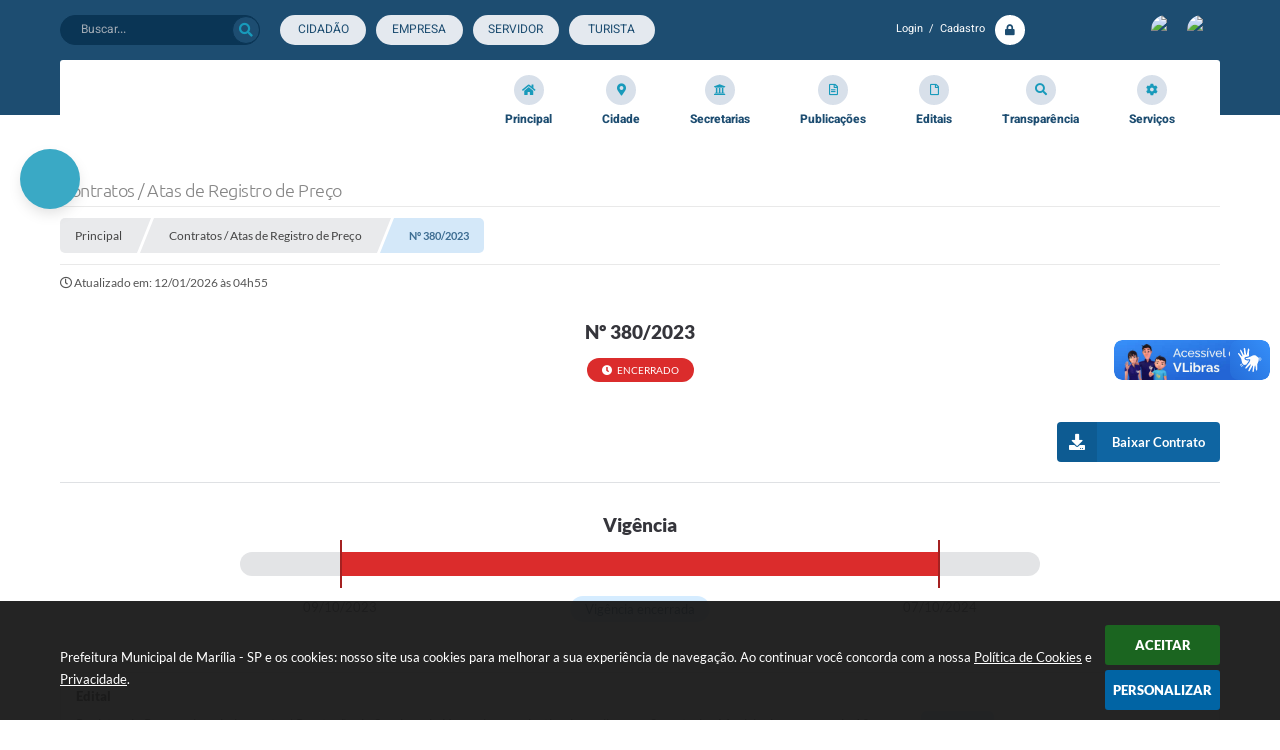

--- FILE ---
content_type: text/html; charset=utf-8
request_url: https://www.marilia.sp.gov.br/portal/contrato/2265/
body_size: 29965
content:

<!DOCTYPE html>
<html lang="pt-br">
    <head>
		<meta http-equiv="Content-Type" content="text/html; charset=utf-8" />
        <meta name="viewport" content="width=device-width, initial-scale=1.0, user-scalable=yes">

        
        <meta name="description" content="Prefeitura Municipal de Marília - SP - Nº 380/2023">

		<title>Prefeitura Municipal de Marília - SP - Nº 380/2023</title>

		<!-- Compartilhar nas redes sociais -->
		<meta property="og:type" content="website" /><meta property="og:url" content="https://www.marilia.sp.gov.br/portal/contrato/2265/" /><meta property="og:title" content="Nº 380/2023" /><meta property="og:site_name" content="Prefeitura Municipal de Marília - SP" /><meta property="og:description" content="Prefeitura Municipal de Marília - SP - Nº 380/2023" /><meta property="og:image" content="https://www.marilia.sp.gov.br/fotos/536a007ea7afdcc741ee43579deb1c75.jpg" /><meta property="og:image:width" content="500" /><meta property="og:image:height" content="250" />
		<!-- Cabeçalho -->
		
<style>
    body {
        margin-left: 0px;
        margin-top: 0px;
        margin-right: 0px;
        margin-bottom: 0px;	
        width: 100%;
        height: 100%;
         
    }

    #e_banner_topo_dinamico { width: 1200px; height: 95px; background: #fff url(/fotos/13298f7986c1c92f9e3a869d8649cabd.jpg) no-repeat;}
</style>
        <!-- Importação do arquivo css -->
        <link href="/css/estrutura_interna_mobile.css?1765302574" rel="stylesheet" type="text/css">
<link href="/css/style.css?1679050013" rel="stylesheet" type="text/css" />
<link href="/css/style_interna_mobile.css?1679050015" rel="stylesheet" type="text/css">
<link href="/css/menu_mobile.css?1679050016" rel="stylesheet" type="text/css" media="screen and (max-width:1000px)">
<link href="/css/style_mobile.css?1679050016" rel="stylesheet" type="text/css">
<link href="/css/estrutura_mobile.css?1679050016" rel="stylesheet" type="text/css">

<!-- Estilos padrões para Capa, Topo e Rodapé -->
<link href="/css/estrutura_capa.css?1763468933" rel="stylesheet" type="text/css" />
<link href="/css/estrutura_topo.css?1712680949" rel="stylesheet" type="text/css" />
<link href="/css/estrutura_rodape.css?1712941668" rel="stylesheet" type="text/css" />

<!-- Scripts padrões para Capa, Topo e Rodapé -->
<script src="/js/funcoes_capa.js?1732562596"></script>
<script src="/js/funcoes_topo.js?1732559736"></script>
<script src="/js/funcoes_rodape.js?1710845602"></script>


<!-- Estruturas topo e rodapé -->

<!-- CSS exclusivo topo e rodapé -->

<!-- JS exclusivo topo e rodapé -->


<!-- Estilos exclusivos do site -->
<link href="/css/estrutura.css?1713292296" rel="stylesheet" type="text/css" />


<!-- Contraste -->
<link href="/css/contraste.css?1713294018" rel="stylesheet" type="text/css" property="stylesheet" />
        <link href="/css/estrutura_contratos.css?1721656259" rel="stylesheet" type="text/css" />

        <!-- Importação do arquivo js  -->
        <script src="/js/jquery.min.js?1569000145"></script>

        <!-- Funções -->
        <script src="/js/sw_funcoes.js?1764241487"></script>

        <script>
            $(document).ready(function() {
                $(".cnt_aditivo").click(function() {
					$(this).toggleClass("show");
				});

				if (window.innerWidth > 600) {
					$(".cnt_aditivo").addClass("show");
				}
            });
        </script>

        
    </head>
    <body>
        <!-- Topo -->
        <header>
    <!-- FONT-AWESOME -->
<link rel="stylesheet" href="https://use.fontawesome.com/releases/v5.13.1/css/all.css">
<link rel="stylesheet" href="https://use.fontawesome.com/releases/v5.15.3/css/v4-shims.css">

<!-- FANCYBOX v3-->
<link rel="stylesheet" type="text/css" href="/css/jquery.fancybox.min.css?1579887658">
<script src="/js/jquery.fancybox.min.js?1580136648"></script>


    <a href="#conteudo_esquerda" class="e_trans" accesskey="1"><h1>Ir para o conteúdo</h1></a>

<!-- Global site tag (gtag.js) - Google Analytics -->
<script async src="https://www.googletagmanager.com/gtag/js?id=G-6PGKG1VLJ4"></script>
<script>
  window.dataLayer = window.dataLayer || [];
  function gtag(){dataLayer.push(arguments);}
  gtag('js', new Date());

  gtag('config', 'G-6PGKG1VLJ4');
</script><script>

// CÃ³digo JS avanÃ§ado para adicionar um botÃ£o flutuante do WhatsApp com controle de ativaÃ§Ã£o, horÃ¡rio, dias da semana e registro de cliques

(function() {
  // ConfiguraÃ§Ãµes do botÃ£o
  const telefoneWhatsapp = '551434026000'; // NÃºmero oficial de atendimento da Prefeitura
  const mensagemPadrao = ''; // Deixe vazio se nÃ£o quiser mensagem automÃ¡tica

  // ConfiguraÃ§Ãµes de ativaÃ§Ã£o
  const ativarBotao = true; // Defina como false para desativar o botÃ£o via painel ou cÃ³digo

  // ConfiguraÃ§Ã£o de horÃ¡rio: atendimento das 08:00 Ã s 17:00
  const horarioAtendimento = {
    inicio: 8,
    fim: 17
  };

  // ConfiguraÃ§Ã£o de dias da semana: 1 (segunda) a 5 (sexta)
  const diasAtendimento = [1, 2, 3, 4, 5];

  function estaDentroDoHorario(horario) {
    const agora = new Date();
    const hora = agora.getHours();
    return hora >= horario.inicio && hora < horario.fim;
  }

  function ehDiaDeAtendimento(diasPermitidos) {
    const agora = new Date();
    const diaSemana = agora.getDay(); // 0 = domingo, 6 = sÃ¡bado
    return diasPermitidos.includes(diaSemana);
  }

  if (!ativarBotao) return;
  if (!estaDentroDoHorario(horarioAtendimento)) return;
  if (!ehDiaDeAtendimento(diasAtendimento)) return;

  const botao = document.createElement('a');
  let urlWhatsapp = `https://api.whatsapp.com/send?phone=${telefoneWhatsapp}`;
  if (mensagemPadrao) {
    urlWhatsapp += `&text=${encodeURIComponent(mensagemPadrao)}`;
  }
  botao.href = urlWhatsapp;
  botao.target = '_blank';
  botao.rel = 'noopener noreferrer';

  const style = document.createElement('style');
  style.textContent = `
    .whatsapp-button {
      position: fixed;
      bottom: 90px;
      right: 10px;
      z-index: 10000;
      background-color: #25D366;
      border-radius: 50%;
      width: 60px;
      height: 60px;
      display: flex;
      align-items: center;
      justify-content: center;
      box-shadow: 0 2px 5px rgba(0,0,0,0.3);
    }

    .whatsapp-button img {
      width: 30px;
      height: 30px;
    }

    @media (max-width: 768px) {
      .whatsapp-button {
        width: 50px;
        height: 50px;
      }

      .whatsapp-button img {
        width: 25px;
        height: 25px;
      }
    }
  `;
  document.head.appendChild(style);

  botao.className = 'whatsapp-button';

  const icone = document.createElement('img');
  icone.src = 'https://upload.wikimedia.org/wikipedia/commons/6/6b/WhatsApp.svg';
  icone.alt = 'WhatsApp';

  botao.appendChild(icone);

  document.body.appendChild(botao);
})();

</script>        <div vw class="enabled">
            <div vw-access-button class="active"></div>
            <div vw-plugin-wrapper>
            <div class="vw-plugin-top-wrapper"></div>
            </div>
        </div>
        <script src="https://vlibras.gov.br/app/vlibras-plugin.js"></script>
        <script>
            new window.VLibras.Widget('https://vlibras.gov.br/app');
        </script>
        <!-- <div class="enabled" id="vlibras_include">
            <div class="active"></div>
            <div>
                <div class="vw-plugin-top-wrapper"></div>
            </div>
        </div>

        <script src="https://vlibras.gov.br/app/vlibras-plugin.js"></script>
        <script>
            var ua = window.navigator.userAgent;
            var isIE11 = /Trident.*rv[ :]*11\./.test(navigator.userAgent);
            var msie = ua.indexOf("MSIE ");
            if ((((msie > 0) && (parseInt(ua.substring(msie + 5, ua.indexOf(".", msie))) < 11)) === false) && isIE11 === false) {
                $('#vlibras_include').html('<div vw class="enabled"><div vw-access-button class="active"></div><div vw-plugin-wrapper><div class="vw-plugin-top-wrapper"></div></div></div>');

                new window.VLibras.Widget('https://vlibras.gov.br/app');

                $(window).on("load", function(){
                    $('#vlibras_include img').each( function(){
                        $(this).attr("alt", "Imagem VLibras");
                    });
                });
            }
        </script> -->

<script>
    //  Cancelar leitura digital
    window.onbeforeunload = window.speechSynthesis.cancel();

    /* ============================================================================================
        FUNÇÃO PARA RETORNO DA VOTAÇÃO DA ENQUETE
    ============================================================================================ */
    function retorna_enquete(data){
        if(data != '')
        {
            $('#votar').hide();
            $("#e_cont_enquete").html(data);
        }
    }

    /* ============================================================================================
        POPUP
    ============================================================================================ */

    // FUNÇÃO ABRIR PÁGINA
    function sw_abrir_janela(pagina, altura, largura) {
        var a = (screen.height/2)-(altura/2);
        var l = (screen.width/2)-(largura/2);
        window.open(pagina,'senha','width='+largura+',height='+altura+',top='+a+',left='+l+',scrollbars=1');
    }

    // ABRIR POPUP
    function sw_abrir_popup(elemento) {
        elemento.fadeIn(200);
        elemento.find(".sw_popup").animate({"top": "+20px"}, "fast");
        $("body").css("overflow", "hidden");
    }

    // FECHAR POPUP
    function sw_fechar_popup(elemento) {
        elemento.fadeOut(200);
        elemento.find(".sw_popup").animate({"top": "-20px"}, "fast", function() { $(".sw_popup_modal:visible").last().find("input, button").first().focus(); });
        setTimeout(function () {
            if (!$(".sw_popup_modal:visible").length) {
                $("body").css("overflow", "auto");
            }
        }, 400);
    }

    // SW POPUP ( ".ELEMENTO / #ELEMENTO" , "SE MODAL PODE SER FECHADO OU NÃO")
    function sw_popup(elemento, fechar) {
        if (!fechar) { fechar = "S"; }
        var id_elemento = elemento.substr(1); //  REMOVE O PRIMEIRO CARACTERE (# OU .)
        var elemento = $(elemento);
        // ABRIR POPUP
        sw_abrir_popup(elemento);
        // FECHAR POPUP
        elemento.find(".sw_btn_fechar_popup").click(function() { sw_fechar_popup(elemento); });

        // ANALISANDO SE MODAL PODE SER FECHADO AO CLICAR FORA DA JANELA E AO TECLAR ESC
        if (fechar == "S") {
            elemento.addClass("keyupmodal")
            // FECHAR AO CLICAR NA TELA ESCURA
            elemento.mousedown(function(e) {
                if (e.target.id == id_elemento) {
                    sw_fechar_popup(elemento);
                }
            });

            //elemento.click(function() { console.log("fechou!"); sw_fechar_popup(elemento); });
            //elemento.find(".sw_popup").on("click", function() { event.stopPropagation(); });

            // FECHAR AO CLICAR ESC
            $(document).on("keyup", function(e) {
                if (e.keyCode === 27) {
                    var modal_fehcar, zindex_fechar = 0;
                    $(".sw_popup_modal.keyupmodal:visible").each(function() {
                        var modal = $(this);
                        var zindex_modal = parseInt(modal.css("z-index"));
                        if (zindex_modal > zindex_fechar) {
                            zindex_fechar =  zindex_modal;
                            modal_fechar = modal;
                        }
                    });
                    // FECHAR MODAL
                    sw_fechar_popup(modal_fechar);
                }
            });
        }
    }


    /* ============================================================================================
        ACESSIBILIDADE
    ============================================================================================ */

    // SW ACESSIBILIDADE
    if (typeof sw_acessibilidade !== "function") {
        function sw_acessibilidade(param, callback) {

            // ANALISANDO PARÂMETROS
            if (typeof param === "undefined" || !param) { param = {} }
            if (typeof param.media === "undefined") { param.media = "desktop" }

            // ANALISANDO MEDIA
            if (
                (param.media === "todas" || param.media === "all") ||
                (param.media === "desktop" && window.innerWidth > 1000) ||
                (param.media === "mobile" && window.innerWidth <= 1000) ||
                (window.innerWidth <= param.media)
            ) {

                // ANALISANDO PARÂMETROS
                if (typeof param.layout === "undefined") { param.layout = "a1" }
                if (typeof param.caminho === "undefined") { param.caminho = "body" }

                // FUNÇÕES
                if (param.fonte !== false) { param.fonte = true; }
                if (param.contraste !== false) { param.contraste = true; }
                if (param.mapa !== false) { param.mapa = true; }
                if (param.vlibras !== false) { param.vlibras = true; }
                if (param.pagina !== false) { param.pagina = true; }
                if (param.transicoes !== false) { param.transicoes = true; }
                if (param.reset !== false) { param.reset = true; }
                if (param.irconteudo !== false) { param.irconteudo = true; }
                if (param.irmenu !== false) { param.irmenu = true; }
                if (param.irbusca !== false) { param.irbusca = true; }
                if (param.irrodape !== false) { param.irrodape = true; }


                // CRIANDO ELEMENTOS
                var sw_acessibilidade = $("#sw_acessibilidade");
                if (!sw_acessibilidade.length) {
                    sw_acessibilidade = $('<div id="sw_acessibilidade" />');
                    $(param.caminho).prepend(sw_acessibilidade);
                }
                sw_acessibilidade.addClass("sw_area_acessibilidade " + param.layout);


                // BOTÃO MENU ACESSIBILIDADE
                if (!sw_acessibilidade.find("#sw_btn_menu_acessibilidade").length) {
                    var btn_menu_acessibilidade = $('<div id="sw_btn_menu_acessibilidade" class="sw_btn_menu_acessibilidade" />')

                    // INSERINDO ÍCONE DE ACESSIBILIDADE E FECHAR
                    btn_menu_acessibilidade.append('<div class="sw_icone_acessibilidade" />')
                    .append('<div class="sw_icone_fechar" />');

                    // INSERINDO BOTÃO MENU
                    sw_acessibilidade.append(btn_menu_acessibilidade);
                }
                // CLICK DO BOTÃO
                sw_acessibilidade.find("#sw_btn_menu_acessibilidade").on({
                    "click": function() {
                        sw_acessibilidade.toggleClass("show");
                    }
                });
                sw_acessibilidade.on({
                    "mouseenter": function() {
                        if (window.innerWidth >= 1000) {
                            sw_acessibilidade.addClass("show");
                        }
                    },
                    "mouseleave": function() {
                        if (window.innerWidth >= 1000) {
                            sw_acessibilidade.removeClass("show");
                        }
                    }
                });


                // CONT ACESSIBILIDADE
                if (!sw_acessibilidade.find(".sw_cont_acessibilidade").length) {
                    sw_acessibilidade.append('<div class="sw_cont_acessibilidade" />');
                }

                // TÍTULO ACESSIBILIDADE
                if (!sw_acessibilidade.find(".sw_titulo_acessibilidade").length) {
                    sw_acessibilidade.find(".sw_cont_acessibilidade").append('<div class="sw_titulo_acessibilidade"><span>Acessibilidade</span></div>');
                }

                // ÁREA BOTÕES
                if (!sw_acessibilidade.find(".sw_area_botoes_acessibilidade").length) {
                    sw_acessibilidade.find(".sw_cont_acessibilidade").append('<div class="sw_area_botoes_acessibilidade" />');
                }

                // FUNÇÃO INSERE BOTÃO DE ACESSIBILIDADE
                function sw_insere_btn_acessibilidade(param_btn) {
                    if (param_btn.seletor) {

                        // ANALISANDO SE O ELEMENTO NÃO EXISTE PARA ENTÃO CRIAR
                        if (!sw_acessibilidade.find(param_btn.seletor).length) {
                            var item = $(
                                '<a>'+
                                    '<div></div>'+
                                '</a>'
                            ).attr(
                                param_btn.seletor.charAt(0) === '#' ? 'id' : 'class',
                                param_btn.seletor.substring(1)
                            );

                            // CLASSES
                            if (param_btn.classes) {
                                item.find("div").addClass(param_btn.classes);
                            }

                            // DESCRIÇÃO
                            if (param_btn.descricao) {
                                item.find(".sw_btn_acessibilidade").append('<span class="sw_txt_btn_acessibilidade">'+param_btn.descricao+'</span>');
                                item.attr("title", param_btn.descricao);
                            }

                            // ÍCONE
                            if (param_btn.icone) {
                                item.find(".sw_btn_acessibilidade").append('<span class="sw_icone_btn tamanho_fixo swfa '+param_btn.icone+'" />')
                            }

                            // LINK
                            if (param_btn.link) {
                                item.attr("href", param_btn.link);
                            }

                            // ACCESSKEY
                            if (param_btn.accesskey) {
                                item.attr("accesskey", param_btn.accesskey);

                                // INSERINDO TECLADO NUMÉRICO
                                window.addEventListener("keydown", function(e) {
                                    var keyCode = e.keyCode || e.which;
                                    if (e.altKey && keyCode === param_btn.accesskey+96) {
                                        if (param_btn.link) {
                                            window.location.href = param_btn.link;
                                        }
                                        else {
                                            item.trigger("click")
                                        }
                                    }
                                }, false)
                            }

                            // INSERINDO ITEM
                            sw_acessibilidade.find(".sw_area_botoes_acessibilidade").append(item);
                        }
                    }
                }


                // =============================================================
                //      BOTÃO AUMENTAR
                // =============================================================
                if (param.fonte && !sw_acessibilidade.find("#sw_btn_aumentar_acessibilidade").length) {
                    sw_insere_btn_acessibilidade({
                        seletor: "#sw_btn_aumentar_acessibilidade",
                        classes: "sw_btn_acessibilidade sw_btn_aumentar_acessibilidade",
                        icone: "fas fa-plus",
                        descricao: "Aumentar fonte"
                    });
                }
                // ATRIBUINDO FUNÇÃO
                sw_acessibilidade.find("#sw_btn_aumentar_acessibilidade").click(function() {
                    // CARREGANDO FS
                    sw_carregando_fs("show");

                    // ALTERANDO FONTS
                    sw_altera_fonts(1);

                    // REMOVE CARREGANDO FS
                    setTimeout(function() {
                        sw_carregando_fs("hide");
                    }, 400);
                });

                // =============================================================
                //      BOTÃO DIMINUIR
                // =============================================================
                if (param.fonte && !sw_acessibilidade.find("#sw_btn_diminuir_acessibilidade").length) {
                    sw_insere_btn_acessibilidade({
                        seletor: "#sw_btn_diminuir_acessibilidade",
                        classes: "sw_btn_acessibilidade sw_btn_diminuir_acessibilidade",
                        icone: "fas fa-minus",
                        descricao: "Diminuir fonte"
                    });
                }
                // ATRIBUINDO FUNÇÃO
                sw_acessibilidade.find("#sw_btn_diminuir_acessibilidade").click(function() {
                    // CARREGANDO FS
                    sw_carregando_fs("show");

                    // ALTERANDO FONTS
                    sw_altera_fonts(-1);

                    // REMOVE CARREGANDO FS
                    setTimeout(function() {
                        sw_carregando_fs("hide");
                    }, 400);
                });

                // =============================================================
                //      BOTÃO CONTRASTE
                // =============================================================
                if (param.contraste && !sw_acessibilidade.find("#sw_btn_contraste_acessibilidade").length) {
                    sw_insere_btn_acessibilidade({
                        seletor: "#sw_btn_contraste_acessibilidade",
                        classes: "sw_btn_acessibilidade sw_btn_contraste_acessibilidade",
                        icone: "fas fa-adjust",
                        descricao: "Alto contraste",
                        accesskey: 5
                    });
                }
                // ATRIBUINDO FUNÇÃO
                sw_acessibilidade.find("#sw_btn_contraste_acessibilidade").click(function() {
                    var action_contraste = (localStorage.getItem("sw_acessibilidade_contraste") === "true") ? false : true;
                    sw_contraste(action_contraste);
                });

                // =============================================================
                //      BOTÃO VLIBRAS
                // =============================================================
                if (param.vlibras && !sw_acessibilidade.find("#sw_btn_vlibras_acessibilidade").length && $("#vlibras_include img").length) {
                    sw_insere_btn_acessibilidade({
                        seletor: "#sw_btn_vlibras_acessibilidade",
                        classes: "sw_btn_acessibilidade sw_btn_vlibras_acessibilidade",
                        icone: "fas fa-sign-language",
                        descricao: "Habilitar VLibras",
                        accesskey: 7
                    });
                }
                // ATRIBUINDO FUNÇÃO
                sw_acessibilidade.find("#sw_btn_vlibras_acessibilidade").click(function() {
                    var action_vlibras = (localStorage.getItem("sw_acessibilidade_vlibras") === "true") ? false : true;
                    sw_vlibras(action_vlibras);
                });
                var vlibras_include = $("#vlibras_include");
                if (vlibras_include.length) {
                    // BOTÃO ABRIR VLIBRAS
                    vlibras_include.on("click", "div[vw-access-button]", function(e) {
                        setTimeout(function() {
                            sw_vlibras(true);
                        }, 100);
                    });
                    // BOTÃO FECHAR VLIBRAS
                    vlibras_include.on("click", "img.vpw-settings-btn-close", function() {
                        setTimeout(function() {
                            sw_vlibras(false);
                        }, 100);
                    });
                }

                // =============================================================
                //      BOTÃO TRANSIÇÕES
                // =============================================================
                if (param.transicoes && !sw_acessibilidade.find("#sw_btn_transicoes_acessibilidade").length) {
                    sw_insere_btn_acessibilidade({
                        seletor: "#sw_btn_transicoes_acessibilidade",
                        classes: "sw_btn_acessibilidade sw_btn_transicoes_acessibilidade",
                        icone: "fab fa-delicious",
                        descricao: "Ativar/Desativar transições"
                    });
                }
                // ATRIBUINDO FUNÇÃO
                sw_acessibilidade.find("#sw_btn_transicoes_acessibilidade").click(function() {
                    // CARREGANDO FS
                    sw_carregando_fs("show");

                    // ACIONANDO FUNÇÃO
                    var action_transicoes = (localStorage.getItem("sw_acessibilidade_transicoes") === "true") ? false : true;
                    sw_desativa_transicoes(action_transicoes);

                    // REMOVE CARREGANDO FS
                    setTimeout(function() {
                        sw_carregando_fs("hide");
                    }, 400);
                });

                // =============================================================
                //      BOTÃO MAPA
                // =============================================================
                if (param.mapa && !sw_acessibilidade.find("#sw_btn_mapa_acessibilidade").length) {
                    sw_insere_btn_acessibilidade({
                        seletor: "#sw_btn_mapa_acessibilidade",
                        classes: "sw_btn_acessibilidade sw_btn_mapa_acessibilidade",
                        icone: "fas fa-sitemap",
                        descricao: "Mapa do site",
                        link: "/portal/mapa"
                    });
                }

                // =============================================================
                //      BOTÃO ACESSIBILIDADE PÁGINA
                // =============================================================
                if (param.pagina && !sw_acessibilidade.find("#sw_btn_pagina_acessibilidade").length) {
                    sw_insere_btn_acessibilidade({
                        seletor: "#sw_btn_pagina_acessibilidade",
                        classes: "sw_btn_acessibilidade sw_btn_pagina_acessibilidade",
                        icone: "fas fa-wheelchair",
                        descricao: "Página de Acessibilidade",
                        link: "/portal/acessibilidade",
                        accesskey: 6
                    });
                }

                // =============================================================
                //      BOTÃO RESET
                // =============================================================
                if (param.reset && !sw_acessibilidade.find("#sw_btn_reset_acessibilidade").length) {
                    sw_insere_btn_acessibilidade({
                        seletor: "#sw_btn_reset_acessibilidade",
                        classes: "sw_btn_acessibilidade sw_btn_reset_acessibilidade",
                        icone: "fas fa-undo",
                        descricao: "Resetar acessibilidade"
                    });
                }
                // ATRIBUINDO FUNÇÃO
                sw_acessibilidade.find("#sw_btn_reset_acessibilidade").click(function() {
                    // CARREGANDO FS
                    sw_carregando_fs("show");

                    // RESETANDO ACESSIBILIDADE
                    var reset = true;
                    set_acessibilidade(reset);

                    // REMOVE CARREGANDO
                    setTimeout(function() {
                        sw_carregando_fs("hide");
                    }, 400);
                }).hide();


                // =============================================================
                //      BOTÃO IR PARA O CONTEÚDO
                // =============================================================
                if (param.irconteudo && !sw_acessibilidade.find("#sw_btn_irconteudo_acessibilidade").length) {
                    sw_insere_btn_acessibilidade({
                        seletor: "#sw_btn_irconteudo_acessibilidade",
                        classes: "sw_btn_acessibilidade sw_link_acessibilidade sw_btn_irconteudo_acessibilidade",
                        icone: "fas fa-desktop",
                        descricao: "Ir para o conteúdo",
                        link: (location.pathname === "/" || location.pathname === "/portal" || location.pathname === "/portal/") ? "#e_conteudo" : "#e_centralizar",
                        accesskey: 1
                    });
                }

                // =============================================================
                //      BOTÃO IR PARA O MENU
                // =============================================================
                if (param.irmenu && !sw_acessibilidade.find("#sw_btn_irmenu_acessibilidade").length) {
                    sw_insere_btn_acessibilidade({
                        seletor: "#sw_btn_irmenu_acessibilidade",
                        classes: "sw_btn_acessibilidade sw_link_acessibilidade sw_btn_irmenu_acessibilidade",
                        icone: "fas fa-bars",
                        descricao: "Ir para o menu",
                        link: "#e_cont_topo",
                        accesskey: 2
                    });
                }

                // =============================================================
                //      BOTÃO IR PARA A BUSCA
                // =============================================================
                if (param.irbusca && !sw_acessibilidade.find("#sw_btn_irbusca_acessibilidade").length) {
                    sw_insere_btn_acessibilidade({
                        seletor: "#sw_btn_irbusca_acessibilidade",
                        classes: "sw_btn_acessibilidade sw_link_acessibilidade sw_btn_irbusca_acessibilidade",
                        icone: "fas fa-search",
                        descricao: "Ir para a busca",
                        link: "#e_campo_busca",
                        accesskey: 3
                    });
                }
                // IR PARA BUSCA
                $("#irbusca").click(function () {
                    $("#e_campo_busca").focus();
                });
                // FORMULÁRIO
                $("#formulario_busca").bind('submit',function() {
                    var busca = ($("#e_campo_busca").val() == "") ? 0 : $("#e_campo_busca").val();
                    window.location.href = '/portal/busca/' + busca;
                    return false;
                });

                // =============================================================
                //      BOTÃO IR PARA O RODAPÉ
                // =============================================================
                if (param.irrodape && !sw_acessibilidade.find("#sw_btn_irrodape_acessibilidade").length) {
                    sw_insere_btn_acessibilidade({
                        seletor: "#sw_btn_irrodape_acessibilidade",
                        classes: "sw_btn_acessibilidade sw_link_acessibilidade sw_btn_irrodape_acessibilidade",
                        icone: "fas fa-arrow-down",
                        descricao: "Ir para o rodapé",
                        link: "#e_cont_rodape",
                        accesskey: 4
                    });
                }
            }
        }
    }

    // FUNÇÃO AUMENTAR / DIMINUIR FONTS
    if (typeof sw_altera_fonts !== "function") {
        function sw_altera_fonts(action) {
            var elemento;
            var body = $("body");
            var fonte = (localStorage.getItem("sw_acessibilidade_fonte") !== null) ? parseInt(localStorage.getItem("sw_acessibilidade_fonte")) : 0;
            var fontoriginal;
            var font_size;
            var nova_font_size;

            // ANALISANDO SE FONT ORIGINAL E PARÂMETRO SÃO DIFERENTES DE ZERO
            if (!((action === 0 || action === false || action === null) && fonte === 0)) {

                // CALCULANDO NOVA FONT
                nova_font_size = (action === 0) ? 0 : fonte + action;

                // PERCORRENDO ELEMENTOS DO BODY E SETANDO FONTS ORIGINAIS
                if (nova_font_size >= -5 && nova_font_size <= 5) {

                    body.find("*").each(function() {
                        elemento = $(this);
                        // ANALISANDO | SE ELEMENTO PAI CONTÉM A CLASSE TAMANHO_FIXO | && | SE O ELEMENTO NÃO TEM FONT-SIZE ZERO OU | && | SE O ELEMENTO NÃO TEM A CLASSE TAMANHO_FIXO
                        if ( (!elemento.parents(".tamanho_fixo").length) && (elemento.css("font-size").replace(/\D/g, "") > 0) && (!elemento.hasClass("tamanho_fixo")) ) {

                            // ANALISANDO ESTADO ATUAL DAS FONTS
                            fontoriginal = elemento.attr("data-fontoriginal");
                            if (typeof fontoriginal === "undefined" || fontoriginal === false) {
                                // SETANDO ATRIBUTO DATA-FONTSIZE ATUAL
                                fontoriginal = parseInt(elemento.css("font-size").replace("px", ""));
                                elemento.attr("data-fontoriginal", fontoriginal)
                            }
                        }
                    });

                    // PERCORRENDO ELEMENTOS DO BODY E ALTERANDO FONT-SIZE
                    body.find("[data-fontoriginal]").each(function() {
                        elemento = $(this);
                        // ANALISANDO FONT ATUAL DO ELEMENTO
                        fontoriginal = parseInt(elemento.attr("data-fontoriginal"));
                        font_size = fontoriginal + nova_font_size;
                        elemento.css({"font-size" : font_size + "px"});
                    });

                    // ATUALIZANDO LOCAL STORAGE
                    if (nova_font_size == 0) {
                        localStorage.removeItem("sw_acessibilidade_fonte");
                    } else {
                        localStorage.setItem("sw_acessibilidade_fonte", nova_font_size);
                    }
                }

                // ACIONANDO FUNÇÃO SET ACESSIBILIDADE
                sw_deb_acessibilidade = sw_debounce(set_acessibilidade, 500, sw_deb_acessibilidade);
            }
        }
    }

    // FUNÇÃO CONTRASTE
    if (typeof sw_contraste !== "function") {
        function sw_contraste(action) {
            var body = $("body");
            var contraste = (localStorage.getItem("sw_acessibilidade_contraste") !== null) ? localStorage.getItem("sw_acessibilidade_contraste") : false;

            // ANALISANDO SE HÁ MUDANÇA DE AÇÃO
            if (typeof action === "undefined" || action === null) {
                action = contraste;
            }

            // REMOVENDO TRANSIÇÕES MOMENTANEAMENTE
            body.addClass("transition0s");
            setTimeout(function() {
                body.removeClass("transition0s");
            }, 100);

            // ANALISANDO AÇÃO
            if (action || action === "true") {
                body.addClass("contraste");

                // SETANDO LOCAL STORAGE
                localStorage.setItem("sw_acessibilidade_contraste", action);
            }
            else {
                body.removeClass("contraste");

                // RESETANDO LOCAL STORAGE
                localStorage.removeItem("sw_acessibilidade_contraste");
            }

            // ACIONANDO FUNÇÃO SET ACESSIBILIDADE
            sw_deb_acessibilidade = sw_debounce(set_acessibilidade, 200, sw_deb_acessibilidade);
        }
    }

    // FUNÇÃO DESATIVA TRANSIÇÕES
    if (typeof sw_desativa_transicoes !== "function") {
        function sw_desativa_transicoes(action) {
            var contents = $("body >*");
            var transicoes = (localStorage.getItem("sw_acessibilidade_transicoes") !== null) ? localStorage.getItem("sw_acessibilidade_transicoes") : false;

            // ANALISANDO SE HÁ MUDANÇA DE AÇÃO
            if (typeof action === "undefined" || action === null) {
                action = transicoes;
            }

            // ANALISANDO AÇÃO
            if (action || action === "true") {
                contents.addClass("transition0s");

                // SETANDO LOCAL STORAGE
                localStorage.setItem("sw_acessibilidade_transicoes", true);
            }
            else {
                contents.removeClass("transition0s");

                // RESETANDO LOCAL STORAGE
                localStorage.removeItem("sw_acessibilidade_transicoes");
            }

            // ACIONANDO FUNÇÃO SET ACESSIBILIDADE
            sw_deb_acessibilidade = sw_debounce(set_acessibilidade, 500, sw_deb_acessibilidade);
        }
    }

    // FUNÇÃO HABILITA VLIBRAS
    if (typeof sw_vlibras !== "function") {
        function sw_vlibras(action) {
            var vlibras = (localStorage.getItem("sw_acessibilidade_vlibras") !== null) ? localStorage.getItem("sw_acessibilidade_vlibras") : false;
            var vlibras_include = $("#vlibras_include");

            // ANALISANDO SE HÁ MUDANÇA DE AÇÃO
            if (typeof action === "undefined" || action === null) {
                action = vlibras;
            }

            // ANALISANDO AÇÃO
            if (action || action === "true") {
                if (vlibras_include.find("div[vw-access-button]").hasClass("active")) {
                    vlibras_include.find("div[vw-access-button]").trigger("click");
                }

                // SETANDO LOCAL STORAGE
                localStorage.setItem("sw_acessibilidade_vlibras", action);
            }
            else {
                if (!vlibras_include.find("div[vw-access-button]").hasClass("active")) {
                    vlibras_include.find("img.vpw-settings-btn-close").trigger("click");
                }

                // RESETANDO LOCAL STORAGE
                localStorage.removeItem("sw_acessibilidade_vlibras");
            }

            // ACIONANDO FUNÇÃO SET ACESSIBILIDADE
            sw_deb_acessibilidade = sw_debounce(set_acessibilidade, 500, sw_deb_acessibilidade);
        }
    }

    // FUNÇÃO SET ACESSIBILIDADE // INDICA AO USUÁRIO QUE HÁ FUNÇÕES DE ACESSIBILIDADES ATIVAS OU RESETA FUNÇÕES
    if (typeof set_acessibilidade !== "function") {
        function set_acessibilidade(reset)
        {
            // CAPTURANDO ATRIBUTOS
            var fonte = (localStorage.getItem("sw_acessibilidade_fonte") !== null) ? localStorage.getItem("sw_acessibilidade_fonte") : 0;
            var contraste = (localStorage.getItem("sw_acessibilidade_contraste") !== null) ? localStorage.getItem("sw_acessibilidade_contraste") : false;
            var transicoes = (localStorage.getItem("sw_acessibilidade_transicoes") !== null) ? localStorage.getItem("sw_acessibilidade_transicoes") : false;
            var vlibras = (localStorage.getItem("sw_acessibilidade_vlibras") !== null) ? localStorage.getItem("sw_acessibilidade_vlibras") : false;

            // BOTÕES
            var sw_btn_menu_acessibilidade = $("#sw_btn_menu_acessibilidade");
            var sw_btn_aumentar_acessibilidade = $("#sw_btn_aumentar_acessibilidade");
            var sw_btn_diminuir_acessibilidade = $("#sw_btn_diminuir_acessibilidade");
            var sw_btn_contraste_acessibilidade = $("#sw_btn_contraste_acessibilidade");
            var sw_btn_transicoes_acessibilidade = $("#sw_btn_transicoes_acessibilidade");
            var sw_btn_vlibras_acessibilidade = $("#sw_btn_vlibras_acessibilidade");
            var sw_btn_reset_acessibilidade = $("#sw_btn_reset_acessibilidade");

            // ANALISANDO RESET
            if (reset === true) {
                fonte = 0;
                contraste = false;
                transicoes = false;
                vlibras = false;

                // RESETANDO ACESSIBILIDADE
                sw_altera_fonts(fonte);
                sw_contraste(contraste);
                sw_desativa_transicoes(transicoes);
                sw_vlibras(vlibras);
            }

            // BOTÃO DE RESET
            if (sw_btn_reset_acessibilidade.length) {
                if (fonte != 0 || contraste || transicoes || vlibras) {
                    sw_btn_reset_acessibilidade.show();
                }
                else {
                    sw_btn_reset_acessibilidade.hide();
                }
            }

            // ANALISANDO FUNÇÕES INDIVIDUALMENTE
            var qtde_funcoes = 0;

            // AUMENTAR / DIMINUIR FONTE
            if (fonte > 0) {
                qtde_funcoes++;
                sw_btn_aumentar_acessibilidade.find(".sw_btn_acessibilidade").attr("data-acessibilidade", fonte).addClass("ativa");
                sw_btn_diminuir_acessibilidade.find(".sw_btn_acessibilidade").removeAttr("data-acessibilidade").removeClass("ativa");
            }
            else if (fonte < 0) {
                qtde_funcoes++;
                sw_btn_diminuir_acessibilidade.find(".sw_btn_acessibilidade").attr("data-acessibilidade", fonte).addClass("ativa");
                sw_btn_aumentar_acessibilidade.find(".sw_btn_acessibilidade").removeAttr("data-acessibilidade").removeClass("ativa");
            }
            else {
                sw_btn_aumentar_acessibilidade.find(".sw_btn_acessibilidade").removeAttr("data-acessibilidade").removeClass("ativa");
                sw_btn_diminuir_acessibilidade.find(".sw_btn_acessibilidade").removeAttr("data-acessibilidade").removeClass("ativa");
            }

            // CONTRASTE
            if (contraste) {
                qtde_funcoes++;
                sw_btn_contraste_acessibilidade.find(".sw_btn_acessibilidade").attr("data-acessibilidade", 1).addClass("ativa");
            }
            else {
                sw_btn_contraste_acessibilidade.find(".sw_btn_acessibilidade").removeAttr("data-acessibilidade").removeClass("ativa");
            }

            // TRANSIÇÕES
            if (transicoes) {
                qtde_funcoes++;
                sw_btn_transicoes_acessibilidade.find(".sw_btn_acessibilidade").attr("data-acessibilidade", 1).addClass("ativa");
            }
            else {
                sw_btn_transicoes_acessibilidade.find(".sw_btn_acessibilidade").removeAttr("data-acessibilidade").removeClass("ativa");
            }

            // VLIBRAS
            if (vlibras) {
                qtde_funcoes++;
                sw_btn_vlibras_acessibilidade.find(".sw_btn_acessibilidade").attr("data-acessibilidade", 1).addClass("ativa");
            }
            else {
                sw_btn_vlibras_acessibilidade.find(".sw_btn_acessibilidade").removeAttr("data-acessibilidade").removeClass("ativa");
            }

            // ANALISANDO QUANTIDADE DE FUNÇÕES
            if (qtde_funcoes > 0) {
                sw_btn_menu_acessibilidade.addClass("ativa").find(".sw_icone_acessibilidade").attr("data-acessibilidade", qtde_funcoes);
            }
            else {
                sw_btn_menu_acessibilidade.removeClass("ativa").find(".sw_icone_acessibilidade").removeAttr("data-acessibilidade");
            }


            // ATRIBUINDO TEXTO AOS BOTÕES
            if (sw_btn_contraste_acessibilidade.length) {
                var txt_btn = (contraste === false) ? "Alto contraste" : "Baixo contraste";
                sw_btn_contraste_acessibilidade.attr("title", txt_btn);
                sw_btn_contraste_acessibilidade.find(".sw_txt_btn_acessibilidade").text(txt_btn);
            }
            if (sw_btn_transicoes_acessibilidade.length) {
                var txt_btn = (transicoes == false) ? "Remover transições" : "Ativar transições";
                sw_btn_transicoes_acessibilidade.attr("title", txt_btn);
                sw_btn_transicoes_acessibilidade.find(".sw_txt_btn_acessibilidade").text(txt_btn);
            }
            if (sw_btn_vlibras_acessibilidade.length) {
                var txt_btn = (vlibras == false) ? "Ativar VLibras" : "Desativar VLibras";
                sw_btn_vlibras_acessibilidade.attr("title", txt_btn);
                sw_btn_vlibras_acessibilidade.find(".sw_txt_btn_acessibilidade").text(txt_btn);
            }
        }
    }

    // FUNÇÃO DEBOUNCE
    if (typeof sw_debounce !== "function") {
        function sw_debounce(funcao, time, debounce_timeout) {
            clearTimeout(debounce_timeout);

            // A CHAMADA DESSA FUNÇÃO DEVE SER RETORNADA PARA A VARIÁVEL 'debounce_timeout'
            // Ex: var debounce_timeout = sw_debounce(funcao, time, debounce_timeout)
            return debounce_timeout = setTimeout(funcao, time);
        }
    }
    var sw_deb_acessibilidade;


    /* ============================================================================================
        ACIONANDO FUNÇÕES ANTES DE CARREGAR A PÁGINA
    ============================================================================================ */

    // FONT PARA DISLEXIA
    sw_font_dislexia(null);

    // CONTRASTE
    sw_contraste(null);

    // TRANSIÇÕES
    sw_desativa_transicoes(null);


    /* ============================================================================================
        ACIONANDO FUNÇÕES AO CARREGAR A PÁGINA
    ============================================================================================ */
    $(document).ready(function() {



        /* ============================================================================================
            ACESSIBILIDADE ---- ANTIGO --- REMOVER DEPOIS DE TODOS ALTERADOS
        ============================================================================================ */

        // BOTÃO DE AUMENTAR A FONTE
        $(".aumentar").click(function () {
            $("*").each(function() {

                if ( (!$(this).parents(".tamanho_fixo").length) && ($(this).css("font-size").replace(/\D/g, "") > 0) && (!$(this).hasClass("tamanho_fixo")) )
                {
                    var size = $(this).css('font-size');

                    size = size.replace('px', '');
                    size = parseInt(size) + 1;

                    if(size < 18)
                    {
                        $(this).animate({'font-size' : size + 'px'});
                    }
                }
            });
        });

        // BOTÃO DE DIMINUIR A FONTE
        $(".diminuir").click(function () {
            $("*").each(function() {

                if ( (!$(this).parents(".tamanho_fixo").length) && ($(this).css("font-size").replace(/\D/g, "") > 0) && (!$(this).hasClass("tamanho_fixo")) )
                {
                    var size = $(this).css('font-size');

                    size = size.replace('px', '');
                    size = parseInt(size) - 1;
                    if(size > 10)
                    {
                        $(this).animate({'font-size' : size + 'px'});
                    }
                }
            });
        });

        // BOTÃO DE CONTRASTE DE COR
        $("#contraste").click(function () {

            if($("body").hasClass("contraste"))
            {
                $("body").removeClass("contraste");
                $("body").css("background","#FFFFFF");
                $("#logo_branca").hide();
            }
            else
            {
                $("body").addClass("contraste");
                $("#logo_branca").show();
            }
        });

        // BOTÃO IR PARA BUSCA
        $("#irbusca").click(function () {
            $("#e_campo_busca").focus();
        });

        // VLIBRAS
        $(".vlibras").click(function() {
            $("#vlibras_include div[vw-access-button]").trigger("click");
        });






        // // SW ACESSIBILIDADE
        // var sw_parametros_acessibilidade = {
        //     layout: "a1"
        // };
        // // ANALISANDO SE HÁ PARÂMETROS EXCLUSIVOS DO LAYOUT
        // if (typeof e_parametros_acessibilidade === "object") {
        //     sw_parametros_acessibilidade = e_parametros_acessibilidade;
        // }

        // // ACIONANDO FUNÇÃO DE ACESSIBILIDADE
        // sw_acessibilidade(sw_parametros_acessibilidade)


        // ACIONANDO FUNÇÃO DE ACESSIBILIDADE AO FIM DO CARREGAMENTO DA PÁGINA
        $(window).on("load", function() {
            // ALTERAR FONTS
            sw_altera_fonts(null);

            // VLIBRAS
            sw_vlibras(null);
        });

        // SETANDO ATRIBUTOS
        sw_deb_acessibilidade = sw_debounce(set_acessibilidade, 500, sw_deb_acessibilidade);

        /* ============================================================================================
            ENQUETE
        ============================================================================================ */

        // CLICK DO BOTÃO COM ID VOTAR DA ENQUETE
        $('#votar').click(function(){
            var opcao = $("input[name=form_resposta]:checked").val();

            opcao = parseInt(opcao);

            var recaptcha = "";

            //A CLASSE e_captcha_enquete DEVE SER INSERIDA NO HTMLQUE CONTER O CAPTCHA DA ENQUETE, PARA QUE O CÓDIGO CONSIGA LOCALIZAR O RESULTADO REFERENTE AO LOCAL CORRETO
            recaptcha = $(".e_captcha_enquete").find("textarea.g-recaptcha-response").val();

            //SE EXISTIR OS CAMPOS DE NOME E E-MAIL
            if($('#form_nome_enquete').length || $('#form_email_enquete').length || $("#form_cpf_enquete").length || $("#form_data_enquete").length)
            {
                if(isNaN(opcao))
                {
                    swal({
                        text: "Enquete: selecione uma resposta.",
                        icon: "warning"
                    });
                }
                else
                {
                    if($("#form_nome_enquete").val() == "" || $("#form_email_enquete").val() == "" || $("#form_cpf_enquete").val() == "" || $("#form_data_enquete").val() == "" || $("#form_data_enquete").val() == "00/00/0000")
                    {
                        swal({
                            text: "Enquete: preencha os campos.",
                            icon: "warning"
                        });
                    }
                    else
                    {
                        var nome = $("#form_nome_enquete").val();
                        var email = $("#form_email_enquete").val();
                        var cpf = $("#form_cpf_enquete").val();
                        var data = $("#form_data_enquete").val();
                        var invalido = "";

                        if($("#form_cpf_enquete").val() != '' && $("#form_cpf_enquete").length)
                        {
                            if(validarCPF(cpf) == false)
                            {
                                swal({
                                    text: "Enquete: CPF informado é inválido.",
                                    icon: "error"
                                });

                                invalido = "S";
                            }
                        }
                        if($("#form_email_enquete").val() != '' && $("#form_email_enquete").length)
                        {
                            if(validarEmail(email) == false)
                            {
                                swal({
                                    text: "Enquete: E-mail informado é inválido.",
                                    icon: "error"
                                });
                                invalido = "S";
                            }
                        }
                        if(invalido != "S")
                        {
                            $.post('/portal/enquete/votar/',{ enviar: 's', form_resposta: opcao, form_nome: nome, form_email: email, form_cpf: cpf, form_data: data, captcha: recaptcha }, retorna_enquete);
                        }
                    }
                }
            }
            else
            {
                if(!isNaN(opcao))
                {
                    $.post('/portal/enquete/votar/',{ enviar: 's', form_resposta: opcao, captcha: recaptcha }, retorna_enquete);
                }
                else
                {
                    swal({
                        text: "Enquete: selecione uma resposta.",
                        icon: "warning"
                    });
                }
            }
        });

    });
</script>

<div class="sw_barra_notificacoes">
    <div class="sw_cont_barra_notificacoes">

                        <div id="lgpd">
                    <div class="sw_notificacao sw_politica_privacidade sw_lato">
                        <div class="sw_info_politica_privacidade">
                            Prefeitura Municipal de Marília - SP e os cookies: nosso site usa cookies para melhorar a sua experiência de navegação. Ao continuar você concorda com a nossa <a href="/portal/privacidade" target="_blank"><span>Política de Cookies</span> e <span>Privacidade</span></a>.                        </div>
                        <div class="sw_cont_btn_politica_privacidade">
                            <div class="sw_btn_politica_privacidade sw_lato_black sw_btn_fechar_notificacao">ACEITAR</div>
                            <div class="sw_btn_politica_privacidade sw_lato_black sw_btn_personalizar_cookies">PERSONALIZAR</div>
                        </div>
                    </div>
                </div>
            </div>
</div>

<div class="sw_cookies_aceitos abrir_modal_personalizar_cookies " data-tooltip="Política de Cookies e Privacidade">
    <div class="sw_politica_privacidade sw_lato">
        <span id="icone_personalizar_cookies">
            <span class="swfa fas fa-cookie"></span>
        </span>
    </div>
</div>


<!-- Modal de personalizar cookies -->
<div class="sw_popup_modal" id="sw_cont_politica_privacidade">
    <div class="sw_popup">

        <!-- Fechar -->
        <div class="sw_btn_fechar_popup" id="btn_fechar_modal_cookies"><i class="swfa fas fa-times" aria-hidden="true"></i></div>

        <!-- Título -->
        <div class="sw_titulo_popup sw_lato_bold" id="titulo_termo">Política de Cookies e Privacidade</div>

        <!-- Descrição -->
        <div class="sw_descricao_popup sw_lato_bold">
            Personalize as suas preferências de cookies.
            <div>
                <br>
                <strong><u><a href="/portal/privacidade" target="_blank">Clique aqui e consulte nossas políticas</a></u></strong>.
            </div>
        </div>

        <!-- Conteúdo dos cookies -->
        <div class="sw_conteudo_popup">

            <!-- Cookies necessários -->
            <div class="sw_lista_detalhes">
                <div class="sw_linha_lista_detalhes">
                    <div style="width: 90%;">
                        <div class="sw_nome_detalhe sw_lato_bold">
                            Cookies necessários
                            <div class="sw_descricao_detalhes_cookie sw_lato">Essenciais para uma navegação eficiente em nosso site.</div>
                        </div>
                    </div>
                    <label class="sw_btn_checkbox">
                        <span class="e_trans">Checkbox</span>
                        <input type="checkbox" name="cookies_necessarios" disabled="" checked="">
                        <span class="sw_btn_checkbox_background" style="opacity: 0.5;">
                            <span class="sw_btn_checkbox_controle"></span>
                        </span>
                    </label>
                </div>
            </div>

            <!-- Cookies de estatísticas -->
            <div class="sw_lista_detalhes">
                <div class="sw_linha_lista_detalhes">
                    <div style="width: 90%;">
                        <div class="sw_nome_detalhe sw_lato_bold">
                            Cookies de estatísticas
                            <div class="sw_descricao_detalhes_cookie sw_lato">Recomendados para a prefeitura coletar informações de navegações do usuário.</div>
                        </div>
                    </div>
                    <label class="sw_btn_checkbox">
                        <span class="e_trans">Checkbox</span>
                        <input type="checkbox" name="cookies_estatisticas" >
                        <span class="sw_btn_checkbox_background checkbox_estatisticas">
                            <span class="sw_btn_checkbox_controle"></span>
                        </span>
                    </label>
                </div>
            </div>
        </div>

        <!-- Área de botões -->
        <div class="sw_area_botoes_popup sw_lato_medium">
            <div class="sw_btn_popup sw_btn_aceitar" id="salvar_preferencias_cookies">
                <i class="swfa fas fa-check" aria-hidden="true"></i>
                <span>SALVAR</span>
            </div>
        </div>
    </div>
</div>

<script>

    // Seta os cookies
    function f_cookies_criar(cookieCheckboxEstatistica)
    {
        // Cookies necessários
        document.cookie = "PrefeituraMunicipaldeMarília-SP-LGPD=S; max-age=604800; path=/";

        // Cookies de estatística
        if (cookieCheckboxEstatistica) {
            document.cookie = "PrefeituraMunicipaldeMarília-SP-ESTATISTICA=S; max-age=604800; path=/";
        } else {
            document.cookie = "PrefeituraMunicipaldeMarília-SP-ESTATISTICA=S; max-age=0; path=/";
        }
    }

    // Altera o conteúdo da notificação
    function f_cookies_notificacao_alterar()
    {
        $("#lgpd").fadeOut(800, function() {
            $(this).remove();
        });
        $(".sw_cookies_aceitos").addClass("show sw_txt_tooltip");
    }

    $(document).ready(function() {

        //CONFIGURAÇÃO DOS BOTÃO DO VISUALIZADOR DE FOTOS
        $('.fancybox').fancybox({
                buttons : [
                    'slideShow',
                    //'thumbs',
                    'close'
                ],
                loop : true,
                arrows : true,
                slideShow : {
                    autoStart : false,
                    speed : 3500
                },
            });

        // ANALISANDO SE HÁ NOTIFICAÇÕES
        var barra_notificacoes = $(".sw_barra_notificacoes");
        if (barra_notificacoes.find(".sw_notificacao").length) {

            $(window).on("load", function() {
                barra_notificacoes.addClass("show");
            });

            /* ============================================================================================
                FUNÇÕES INDIVIDUAIS DAS NOTIFICAÇÕES
            ============================================================================================ */
            $(".sw_btn_fechar_notificacao").click(function() {
                var elemento_noticicacao = $(this).parents(".sw_notificacao");

                // Fechando notificação
                elemento_noticicacao.fadeOut(800, function() {
                    elemento_noticicacao.remove();

                    // Analisando se há mais notificações
                    if (barra_notificacoes.find(".sw_notificacao").length < 1) {
                        barra_notificacoes.removeClass("show");
                    }
                });

            });


            // Política de cookies
            $("#lgpd").find(".sw_btn_fechar_notificacao").click(function() {

                // Seta checked
                $("input[type='checkbox'][name='cookies_estatisticas']").attr("checked", true);

                // Seta cookies (aceita os dois)
                f_cookies_criar(true)

                // Altera o conteúdo da notificação de cookies
                f_cookies_notificacao_alterar();
            });

            // Transmissão ao vivo
            $(".live_info_transmissao").find(".sw_btn_fechar_notificacao").click(function() {
                var data_video = $(this).attr("data-video");
                $.post("/portal/transmissao/encerra/", { video: data_video });
            });
        }

        // Mostra ícone política de cookies
        $(window).on("load", function() {
            if ($("#lgpd").length === 0) {
                $(".sw_cookies_aceitos").addClass("show");
            }
        });

        // Modal de personalizar cookies
        if ($("#sw_cont_politica_privacidade").length) {

            // Ao clicar em personalizar
            let modalPersonalizarAberto = false;
            $(document.body).on('click', '.sw_btn_personalizar_cookies, .abrir_modal_personalizar_cookies', function() {

                // Cria pop-up
                sw_popup("#sw_cont_politica_privacidade", "S");

                // Caso não tenha aberto o modal e não foi votado
                if (!modalPersonalizarAberto && $(".sw_cookies_aceitos").hasClass("show") === false) {
                    $("input[type='checkbox'][name='cookies_estatisticas']").attr("checked", true);
                }
                modalPersonalizarAberto = true;
            });

            // Controle do atributo "checked" nos cookies de estatísticas
            $("input[type='checkbox'][name='cookies_estatisticas']").change(function() {
                let checadoEstatisticas = $("input[type='checkbox'][name='cookies_estatisticas']").attr("checked");
                if(checadoEstatisticas) {
                    $(this).attr("checked", true);
                } else if(checadoEstatisticas === undefined) {
                    $(this).attr("checked", false);
                }
            });

            // Ao salvar preferências
            $("#salvar_preferencias_cookies").click(function() {

                // Verifica se está checado o botão dos cookies de estatísticas
                let checadoEstatisticas = $("input[type='checkbox'][name='cookies_estatisticas']").attr("checked");

                // Seta cookies
                f_cookies_criar(checadoEstatisticas);

                // Altera o conteúdo da notificação de cookies
                f_cookies_notificacao_alterar();

                // Fecha pop-up
                let elementoPopupPrivacidade = document.getElementById("sw_cont_politica_privacidade");
                sw_fechar_popup($(elementoPopupPrivacidade));

                // Analisando se há mais notificações
                barra_notificacoes.fadeOut(800, function() {
                    if (barra_notificacoes.find(".sw_notificacao").length < 1) {
                        barra_notificacoes.removeClass("show");
                    }
                });
            });
        }
    });
</script>
<!-- FIM NOTIFICAÇÕES -->
<!-- SWEET ALERT (NECESSÁRIO PARA BOTÃO SAIR) -->
<script src="/js/sweetalert.min.js"></script>

<!-- ASSINAR -->
<script src="https://get.webpkiplugin.com/Scripts/LacunaWebPKI/lacuna-web-pki-2.12.0.min.js" integrity="sha256-jDF8LDaAvViVZ7JJAdzDVGgY2BhjOUQ9py+av84PVFA=" crossorigin="anonymous"></script>

<script>
    // FUNÇÕES JS
    $(document).ready(function() {

        // FUNÇÃO PARA ACIONAR DROP DO LOGIN DO INTERNAUTA MOBILE
        $(window).click(function() { $("#itn_area_botoes_internauta").removeClass("itn_area_botoes_internauta_show"); });
        $(".itn_area_img_internauta").on("click", function() {
            event.stopPropagation();
            $("#itn_area_botoes_internauta").toggleClass("itn_area_botoes_internauta_show");
        });        

        // ACIONANDO POPUP LOGIN
        $(".itn_btn_login").click(function() {
            sw_popup("#itn_login", "S");
        });

        // RECUPERAÇÃO DE SENHA
        $("#link_senha").click(function() { sw_abrir_janela("/portal/internautas/recuperar-senha", 450, 600) });

        // SAIR
        $("#sair_internauta").click(function() {
            swal({
                title: "Atenção!",
                text: "Deseja realmente sair do portal?",
                icon: "warning",
                buttons: ["Cancelar", "OK"],
            })
            .then(function(acao) {
                if(acao === true)
                {
                    location.href = "/portal/internautas/sair";
                }
            });
        });
                
    });

    // ABRIR POPUP INTERNAUTA
    function abrir_popup_internautas(elemento) {
        sw_abrir_popup(elemento);
        $("#cpf_cnpj_email").focus();
    }

    // FECHAR POPUP INTERNAUTA
    function fechar_popup_internautas(elemento) {        
        verifica_popups_termos();
        sw_fechar_popup(elemento);
    }

    // TRANSFORMAR DADOS EM MAIÚSCULOS
    function internautas_transformar_string(string)
    {
        if(string.value != "" && string.id != "")
        {
            $("#"+string.id).val(string.value.toUpperCase());
        }
    }

    // FORMATA VALOR (CPF OU CNPJ)
    function formata_cpf_cnpj(value)
    {
        const cnpjCpf = value.replace(/\D/g, '');
        
        if (cnpjCpf.length === 11)
        {
            return cnpjCpf.replace(/(\d{3})(\d{3})(\d{3})(\d{2})/g, "\$1.\$2.\$3-\$4");
        }
        else if (cnpjCpf.length === 14)
        {
            return cnpjCpf.replace(/(\d{2})(\d{3})(\d{3})(\d{4})(\d{2})/g, "\$1.\$2.\$3/\$4-\$5");
        }
    }

    // VALIDAR CPF
    function validar_cpf(cpf)
    {
		cpf = cpf.replace(/[^\d]+/g,'');
		if(cpf == '') return false;
		// Elimina CPFs invalidos conhecidos
		if (cpf.length != 11 || cpf == "00000000000" || cpf == "11111111111" || cpf == "22222222222" || cpf == "33333333333" || cpf == "44444444444" || cpf == "55555555555" || cpf == "66666666666" || cpf == "77777777777" || cpf == "88888888888" || cpf == "99999999999") return false;
		// Valida 1o digito 
		add = 0;
		for (i=0; i < 9; i ++)
			add += parseInt(cpf.charAt(i)) * (10 - i);
			rev = 11 - (add % 11);
			if (rev == 10 || rev == 11)
				rev = 0;
			if (rev != parseInt(cpf.charAt(9)))
				return false;
		// Valida 2o digito
		add = 0;
		for (i = 0; i < 10; i ++)
			add += parseInt(cpf.charAt(i)) * (11 - i);
		rev = 11 - (add % 11);
		if (rev == 10 || rev == 11)
			rev = 0;
		if (rev != parseInt(cpf.charAt(10)))
			return false;
		return true;
	}

    // VALIDAR CNPJ
    function validar_cnpj(cnpj)
    { 
        cnpj = cnpj.replace(/[^\d]+/g,'');

        if(cnpj == '') return false;
        
        if (cnpj.length != 14)
            return false;
        
        if (cnpj == "00000000000000" || cnpj == "11111111111111" || cnpj == "22222222222222" || cnpj == "33333333333333" || cnpj == "44444444444444" || cnpj == "55555555555555" || cnpj == "66666666666666" || cnpj == "77777777777777" || cnpj == "88888888888888" || cnpj == "99999999999999")
            return false;

        tamanho = cnpj.length - 2
        numeros = cnpj.substring(0,tamanho);
        digitos = cnpj.substring(tamanho);
        soma = 0;
        pos = tamanho - 7;
        
        for(i = tamanho; i >= 1; i--)
        {
            soma += numeros.charAt(tamanho - i) * pos--;
            if (pos < 2)
                pos = 9;
        }

        resultado = soma % 11 < 2 ? 0 : 11 - soma % 11;
        if (resultado != digitos.charAt(0))
            return false;
            
        tamanho = tamanho + 1;
        numeros = cnpj.substring(0,tamanho);
        soma = 0;
        pos = tamanho - 7;

        for (i = tamanho; i >= 1; i--)
        {
            soma += numeros.charAt(tamanho - i) * pos--;
            if (pos < 2)
                pos = 9;
        }

        resultado = soma % 11 < 2 ? 0 : 11 - soma % 11;
        if (resultado != digitos.charAt(1))
            return false;
                
        return true;
    }



    ////


    // VERIFICA SE ACABOU OS TERMOS PARA REDIRECIONAR INTERNAUTA
    function verifica_popups_termos()
    {
        var contador = $('#cont_popup').val();
        var link = $('#link').val();

        if(contador - 1 == 0 || contador == "")
        {
            setTimeout(function() {
                var elemento = ".itn_consentimentos";
                elemento = $(""+elemento+"");
                fechar_popup_internautas(elemento);

                var elemento_link = ".itn_consentimentos_link";
                elemento_link = $(""+elemento_link+"");
                fechar_popup_internautas(elemento_link);

                var url_atual = window.location.pathname;

                // REDIRECIONA APENAS QUANDO LOGAR OU CADASTRAR
                if(url_atual != "/portal/internautas/dados" && url_atual != "/portal/internautas/dados/consentimentos" && url_atual != "/portal/internautas/dados/preferencias")
                {
                    if(link == "/portal/internautas/alterar")
                    {
                        location.href = link;
                    }
                    else if(link != "" && link != undefined)
                    {
                        location.href = link;
                    }
                    else
                    {
                        location.href = '/portal/contrato/2265/';
                    }
                }

                $('#cont_popup').val("0");
            
            }, 300);
        }
        else
        {
            contador = contador - 1;
            $('#cont_popup').val(contador);
        }

        return contador;
    }

    // SE ESTIVER NA PÁGINA DE CONSENTIMENTOS (ACEITANDO, RECUSANDO OU REVOGANDO) A PÁGINA DEVERÁ SER RECARREGADA
    function redireciona_internauta_consentimento()
    {
        setTimeout(function() {            
            if(window.location.pathname == "/portal/internautas/dados/consentimentos" || window.location.pathname == "/portal/internautas/dados")
            {
                location.href = window.location.pathname;
            }
        }, 800);
    }

    // CLICK DO BOTÃO OK (QUANDO ENTRAR EM UMA FERRAMENTA QUE TIVER TERMO DO TIPO EMITE AVISO QUE FOI ENVIADO UM E-MAIL PARA CONFIRMAÇÃO)
    function btn_ok(id_consentimento)
    {
        if(id_consentimento != "")
        {
            var elemento = "#itn_consentimentos_int_"+id_consentimento;
            elemento = $(""+elemento+"");
            fechar_popup_internautas(elemento);
        }
    }
    
    // CLICK DO BOTÃO REENVIAR
    function btn_reenviar_consentimento(id_consentimento)
    {
        if(id_consentimento != "")
        {
            var elemento = "#itn_consentimentos_int_"+id_consentimento;
            elemento = $(""+elemento+"");

            $.post('/portal/internautas/acao/', {acao:"reenviar_consentimento", consentimento:id_consentimento}, retorno);

            function retorno(data)
            {
                fechar_popup_internautas(elemento);
            }
        }
    }

    // EXIBE MENSAGENS DE SUCESSO E ERRO
    function int_msg_erro(mensagem)
    {
        $("#conteudo_esquerda").append('<div class="sw_lato sw_aviso_suspenso sw_aviso_suspenso_erro" style="display:none;"><i class="swfa fas fa-times-circle-o"></i><span>'+mensagem+'</span></div>');
        $(".sw_aviso_suspenso_erro").fadeIn("slow");

        setTimeout(function() {
            $(".sw_aviso_suspenso_erro").fadeOut("slow");
        }, 1500);
    }

    function int_msg_sucesso(mensagem)
    {
        $("#conteudo_esquerda").append('<div class="sw_lato sw_aviso_suspenso sw_aviso_suspenso_sucesso" style="display:none;"><i class="swfa fas fa-check-circle-o"></i><span>'+mensagem+'</span></div>');
        $(".sw_aviso_suspenso_sucesso").fadeIn("slow");

        setTimeout(function() {
            $(".sw_aviso_suspenso_sucesso").fadeOut("slow");
        }, 1500);
    }

    // CLICK DO BOTÃO "CONFIRMAR CÓDIGO"
    function btn_confirmar_codigo_consentimento(id_consentimento)
    {
        var codigo = $("#form_codigo_confirmacao_consentimento").val();

        if(id_consentimento != "" && codigo != "")
        {
            var elemento = "#itn_consentimentos_int_"+id_consentimento;
            elemento = $(""+elemento+"");

            $.post('/portal/internautas/acao/', {acao:"confirmar_codigo_consentimento", consentimento:id_consentimento, codigo:codigo}, retorno);

            function retorno(data)
            {
                data = JSON.parse(data);

                fechar_popup_internautas(elemento);

                if(data.resultado == "sucesso")
                {
                    int_msg_sucesso("Consentimento confirmado com sucesso!");
                }
                else
                {
                    int_msg_erro("Erro ao confirmar consentimento!");
                }
            }
        }
    }

    // EXIBE MENSAGEM DE ERRO NO PROCESSO (CASO FALTE ALGUM DADO)
    function exibe_mensagem_erro_processo()
    {
        $(".sw_area_botoes_popup").hide();
        $(".sw_conteudo_popup").html('<div class="sw_aviso sw_aviso_erro sw_lato"><i class="swfa fas fa-exclamation-triangle"></i> <span>Ops, algo deu errado. Tente novamente mais tarde.</span></div>');

        // setTimeout(function() {
        //     fechar_popup_internautas(elemento);
        // }, 1000);
    }


    // CLICK DO BOTÃO ACEITAR
    function btn_aceitar(id_consentimento, id_termo)
    {
        if(id_consentimento != "" && id_consentimento != undefined)
        {
            var elemento = "#itn_consentimentos_int_"+id_consentimento;
            elemento = $(""+elemento+"");

            $.post('/portal/internautas/acao/', {acao:"responder_consentimento", consentimento:id_consentimento, valor:"S"}, retorno);

            function retorno(data)
            {
                data = JSON.parse(data);

                fechar_popup_internautas(elemento);

                if(data.resultado == "sucesso")
                {
                    int_msg_sucesso("Consentimento aceito com sucesso!");
                }
                else
                {
                    int_msg_erro("Erro ao aceitar consentimento!");
                }

                redireciona_internauta_consentimento();
            }
        }
        else
        {
            exibe_mensagem_erro_processo();
        }
    }

    // CLICK DO BOTÃO RECUSAR
    function btn_recusar(id_consentimento, id_termo, obrigatorio)
    {
        // VERIFICA SE TERMO É OBRIGATÓRIO PARA SOLICITAR CONFIRMAÇÃO
        if(obrigatorio == "S")
        {
            swal({
                text: "Tem certeza que deseja recusar? É obrigatório a aceitação desse termo.",
                icon: "warning",
                buttons: ['Cancelar', 'OK']
            })
            .then(function(acao) {
                if(acao === true)
                {
                    if(id_consentimento != "" && id_consentimento != undefined)
                    {
                        
                        var elemento = "#itn_consentimentos_int_"+id_consentimento;
                        elemento = $(""+elemento+"");
                        
                        $.post('/portal/internautas/acao/', {acao:"responder_consentimento", consentimento:id_consentimento, valor:"N", termo:id_termo}, retorno);

                        function retorno(data) 
                        {
                            data = JSON.parse(data);

                            elemento.find(".sw_area_botoes_popup").hide();

                            fechar_popup_internautas(elemento);

                            if(data.resultado == "sucesso")
                            {
                                int_msg_sucesso("Consentimento recusado com sucesso!");
                            }
                            else
                            {
                                int_msg_erro("Erro ao recusar consentimento!");
                            }

                            redireciona_internauta_consentimento();
                        }
                    }
                    else
                    {
                        exibe_mensagem_erro_processo();
                    }
                }
            });
        }
        else
        {
            if(id_consentimento != "" && id_consentimento != undefined)
            {
                var elemento = "#itn_consentimentos_int_"+id_consentimento;
                elemento = $(""+elemento+"");
                
                $.post('/portal/internautas/acao/', {acao:"responder_consentimento", consentimento:id_consentimento, valor:"N", termo:id_termo}, retorno);

                function retorno(data) 
                {
                    data = JSON.parse(data);

                    elemento.find(".sw_area_botoes_popup").hide();

                    fechar_popup_internautas(elemento);

                    if(data.resultado == "sucesso")
                    {
                        int_msg_sucesso("Consentimento recusado com sucesso!");
                    }
                    else
                    {
                        int_msg_erro("Erro ao recusar consentimento!");
                    }

                    redireciona_internauta_consentimento();
                }
            }
            else
            {
                exibe_mensagem_erro_processo();
            }
        }
    }

    // CLICK DO BOTÃO REVOGAR (ENVIAR - REVOGAR DE FATO)
    function btn_revogar(id_consentimento)
    {
        var motivo = $("#motivo_revogar").val();

        if(id_consentimento != "" && id_consentimento != undefined)
        {
            var elemento = "#itn_consentimentos_int_"+id_consentimento;
            elemento = $(""+elemento+"");

            $.post('/portal/internautas/acao/', {acao:"revogar_consentimento", consentimento:id_consentimento, motivo:motivo}, retorno);

            function retorno(data)
            {
                data = JSON.parse(data);

                fechar_popup_internautas(elemento);

                if(data.resultado == "sucesso")
                {
                    int_msg_sucesso("Consentimento revogado com sucesso!");
                }
                else
                {
                    int_msg_erro("Erro ao revogar consentimento!");
                }

                redireciona_internauta_consentimento();
            }
        }
        else
        {
            exibe_mensagem_erro_processo();
        }
    }

    // CLICK NO BOTÃO REVOGAR PARA EXIBIR CAMPO DO MOTIVO
    function btn_revogar_motivo(id_consentimento)
    {
        // EXIBE CAMPO PARA INFORMAR MOTIVO
        $(".itn_area_motivo").fadeIn();

        // DESCE TELA
        $(".sw_popup_modal").animate({ scrollTop: $(document).height() }, 1000);

        // SETA NOVO ONCLICK PARA BOTÃO E REMOVE CLASSE
        $(".itn_btn_revogar").attr("onClick", "btn_revogar("+id_consentimento+")");
        $(".itn_btn_revogar").removeClass("itn_btn_revogar_cinza");

        // ADICIONA FOCO NO CAMPO
        $("#motivo_revogar").focus();
    }


    // CLICK DO BOTÃO ASSINAR
    function btn_assinar(id_consentimento, id_termo, arquivo, diretorio, origem)
    {
        // DESABILITA BOTÃO
        $("#itn_consentimentos_int_"+id_consentimento).find(".itn_btn_aceitar").attr("disabled", "disabled");
        $("#itn_consentimentos_int_"+id_consentimento).find(".itn_btn_aceitar").fadeOut();

        var elemento = "#itn_consentimentos_int_"+id_consentimento;
        elemento = $(""+elemento+"");

        
        // AUTORIZADO OK SIGNIFICA QUE TEM CREDITOS PARA GASTAR COM A OPERAÇÃO, SE NÃO HOUVER VAI RETORNAR MENSSAGEM DE ERRO AO USUÁRIO
        if('ok' != 'ok')
        {
            swal({
                text: "Você não possui créditos para assinar o documento, favor entrar em contato com Prefeitura Municipal de Marília - SP.",
                icon: "error"
            }); 
        }
        else
        {
            // EXTRAI EXTENSÃO DO ARQUIVO
            var coleta_extensao = arquivo.split(".");
            
            // VERIFICA SE O ARQUIVO É UM PDF
            if (coleta_extensao[1] != "pdf")
            {
                swal({
                    text: "Extensão inválida, somente arquivos PDF podem ser assinados",
                    icon: "error"
                });
            }
            else
            {
                // CARREGA SELECT E MENSAGEM
                $("#itn_consentimentos_int_"+id_consentimento).find(".sw_area_botoes_popup").append('<div class="itn_area_assinatura"><div class="sw_aviso sw_aviso_alerta sw_lato"><i class="swfa fas fa-exclamation-triangle"></i><span>Por favor, selecione o certificado digital desejado para assinar este documento logo abaixo.</span></div><select id="certificateSelect"><option value="0">Selecione seu certificado A3...</option></select></div>');

                // EXIBE SELECT E MENSAGEM
                $(".itn_area_assinatura").fadeIn();

                // CRIA OBJETO PARA MANIPULAÇÃO DOAS CERTIFICADOS E ASSINATURAS
                var pki = new LacunaWebPKI();
                pki.init({
                    ready: onWebPkiReady,
                    notInstalled: onWebPkiNotInstalled,
                    defaultError: onWebPkiError,
                    restPkiUrl: 'https://pki.rest/'
                });
                    
                // FUNÇÃO DE LISTAGEM DOS CERTIFICADOS
                function onWebPkiReady () {
                    
                    pki.listCertificates().success(function (certs) {
                        var selecao = $("#certificateSelect");

                        $.each(certs, function() {
                            // VERIFICA SE É PESSOA FÍSICA OU JURÍDICA
                            if(this.pkiBrazil.isPessoaFisica)
                            {
                                var doc = this.pkiBrazil.cpf;
                                var doc_internauta = "";
                            }
                            else
                            {
                                var doc = this.pkiBrazil.cnpj;
                                var doc_internauta = "";                                 
                            }

                            var validadefim = this.validityEnd;                                

                            // VERIFICA DOCUMENTO
                            if(doc == doc_internauta)
                            {
                                selecao.append($('<option data-doc="'+doc+'" data-validadefim="'+validadefim+'" />').val(this.thumbprint)
                                    .text(this.subjectName)
                                );
                            }
                        });
                    });
                }
                
                // FUNÇÃO SE O PLUGIN NÃO ESTIVER INSTALADO
                function onWebPkiNotInstalled (status, message) {
                    
                    swal({
                        text: "Plugin do Assinador não instalado, você será redirecionado para página de instalação.",
                        icon: "warning"
                    })
                    .then(function() {
                        pki.redirectToInstallPage();
                    }); 
                }
                
                // FUNÇÃO PARA IMPRIMIR O ERRO CASO OCORRA
                function onWebPkiError(message, error, origin) {

                    swal({
                        text: "Erro ao assinador documento. Token/certificado não foi reconhecido. Tente conecta-lo em outra porta ou reinicie o navegador.",
                        icon: "error"
                    })
                    .then(function() {
                        $("#sw_carregando_dados").hide();
                    });
                    
                }

                // CARREGA E EXIBE BOTÃO
                $("#itn_consentimentos_int_"+id_consentimento).find(".sw_area_botoes_popup").append('<div class="sw_btn_popup sw_btn_aceitar itn_btn_aceitar" id="signPDFButton" style="display:none;"><i class="swfa fas fa-check-circle-o" aria-hidden="true"></i><span>ASSINAR PDF</span></div>');

                $("#signPDFButton").fadeIn();

                // PASSA OS VALORES O BOTÃO "ASSINAR PDF" DENTRO DA SELEÇÃO DOS CERTIFICADOS
                $('#signPDFButton').attr("data-arquivo", arquivo);
				$('#signPDFButton').attr("data-diretorio", diretorio);
				$('#signPDFButton').attr("data-origem", origem);
				$('#signPDFButton').attr("data-codigo", id_consentimento);

                // CLICK DO BOTÃO ASSINAR PDF
                $('#signPDFButton').click(function(){

                    if(($('#certificateSelect').val() != null) && ($('#certificateSelect').val() != '0'))
                    {
                        // CARREGANDO
                        $("#sw_carregando_dados").show();
                        
                        // VALOR DO CERTIFCADO SELECIONADO
                        var selectedCertThumb = $('#certificateSelect').val();
                        
                        // VALOR COM ARQUIVO QUE SERÁ ASSINADO
                        var arquivo = $(this).attr("data-arquivo");
                        
                        // VALOR COM O DIRETÓRIO DO ARQUIVO QUE SERÁ ASSINADO
                        var diretorio = $(this).attr("data-diretorio");
                        
                        // MONTA DIRETÓRIO COMPLETO PARA O ARQUIVO QUE SERÁ ASSSINADO
                        var arquivo_completo = diretorio+arquivo;
                        
                        // VALOR COM O NOME DO CERTIFICADO DIGITAL ESCOLHIDO
                        var emissor = $('#certificateSelect option:selected').text();
                        
                        // VALOR COM O DOCUMENTO DO CERTIFICADO QUE FOI ESCOLHIDO
                        var documento = $('#certificateSelect option:selected').attr("data-doc");
                        
                        // VALOR COM A VALIDADE DO CERTIFICADO ESCOLHIDO
                        var finalvalidade = $('#certificateSelect option:selected').attr("data-validadefim");
                        
                        // VALOR COM A ORIGEM DA PAGINA ONDE O ARQUIVO ESTA SENDO ASSINADO
                        var origem = $(this).attr("data-origem");
                        
                        // VALOR COM O ID DO ARQUIVO QUE ESTA SENDO ASSINADO
                        var codigo = $(this).attr("data-codigo");
                        
                        // PRIMEIRO POST INICIA O PROCESSO DE ASSINATURA
                        $.post('/sg/assinador_a3.php', {arquivo:arquivo_completo, carimbo_tempo:'', etapa:'1'}, retorno1);
                        function retorno1(data1) 
                        {
                            // FUNÇÃO QUE ASSINA O ARQUIVO
                            pki.signWithRestPki({
                                token: data1,
                                thumbprint: selectedCertThumb
                            }).success(function () {
                                
                                // SEGUNDO POST IRÁ MONTAR O ARQUIVO ASSINADO
                                $.post('/sg/assinador_a3.php', {token:data1, endereco:"../../tmp/", original:arquivo, origem:"Internautas", etapa: '2'}, retorno2);
                                function retorno2(data2) 
                                {
                                    // TERCEIRO POST IRÁ ATUALIZAR O BANCO DE DADOS, CONFORME OS ATRIBUTOS PASSADOS
                                    $.post('/sg/assinador_a3.php', {origem: origem, codigo: codigo, titular: emissor, doc: documento, validade_cert:finalvalidade, pacote:'mensal', arquivo_completo:arquivo_completo, carimbo_tempo:'', arquivo: arquivo, internauta: "", arquivo_assinado: data2, etapa: '3'}, retorno3);                                    
                                    function retorno3(data3) 
                                    {
                                        data3 = JSON.parse(data3);

                                        // CARREGANDO
                                        $("#sw_carregando_dados").hide();

                                        // FECHA POPUP E EXIBE MENSAGEM
                                        fechar_popup_internautas(elemento);

                                        if(data3.resultado == "sucesso")
                                        {
                                            int_msg_sucesso("Consentimento aceito com sucesso!");
                                        }
                                        else
                                        {
                                            int_msg_erro("Erro ao aceitar consentimento!");
                                        }
                                    }
                                }
                            });
                        }
                    }
                    else
                    {
                        alert ("Nenhum certificado selecionado.");
                    }
                }); // FIM $('#signPDFButton').click(function()
            } // FIM else verifica extensao do arquivo
        } // FIM else verifica os créditos
    }
</script>
<script>
    $(document).ready(function() {
        // FORMATA VALOR CONFORME INFORMA
        $("#cpf_cnpj_email").keyup(function() {
            var valor_formatado = formata_cpf_cnpj($(this).val());

            if(valor_formatado != undefined)
            {
                $(this).val(valor_formatado);
            }
        });

        // CONFIRMAÇÃO CAPTCHA
        $("#form_login").submit(function(e) {
            var response = grecaptcha.getResponse(captchaLogin);
            if(response.length == 0)
            {
                grecaptcha.reset(captchaLogin);
                swal({
                    text: "Ops, captcha confirmado incorretamente. Por favor, preencha-o para continuar!",
                    icon: "warning"
                });
                e.preventDefault();
                return false;
            }
        });

        $("#entrar_google").click(function(){
            window.location.href="/internautas_login_servicos.php?tipo=google"
        });
    });
</script>

<!-- PARA USAR DOIS CAPTCHAS -->
<script>
    var captchaLogin;
    var onloadCallbackLogin = function() {
        captchaLogin = grecaptcha.render('captchaLogin', {
        'sitekey' : '6Lcg5gwUAAAAAFTAwOeaiRgV05MYvrWdi1U8jIwI'
        });
    };
</script>
<script src="https://www.google.com/recaptcha/api.js?onload=onloadCallbackLogin&render=explicit" async defer></script>

    <!-- DADOS TOPO -->
    <div class="itn_area_login_internauta e_itn tamanho_fixo">
        <div class="itn_conteudo_interno_login">

                                <div class="itn_cont_login"><div class="itn_info_login">Faça seu login no portal</div></div>
                    <div class="itn_cont_login">
                        <div class="itn_btn_login_internauta itn_btn_login"><span class="swfa fas fa-lock" aria-hidden="true"></span><span>Login &nbsp;/&nbsp; Cadastro</span></div>
                    </div>
                    </div>
    </div>
    <!-- DADOS TOPO -->


<!-- FORMULÁRIO DE LOGIN E CADASTRO -->
<div class="sw_popup_modal" id="itn_login">
    <div class="sw_popup">
        <div class="sw_btn_fechar_popup"><span class="swfa fas fa-times" aria-hidden="true"></span></div>
        <!-- LOGIN -->
        <div class="itn_area_form_login">
            <div class="sw_titulo_popup sw_lato_bold">
                <span>LOGIN</span>
                <a href="https://www.marilia.sp.gov.br/portal/internautas/cadastrar/pf">
                    <div class="itn_btn_cadastro sw_lato_medium"><span>Cadastre-se</span><span class="swfa fas fa-user-plus" aria-hidden="true"></span></div>
                </a>
            </div>
            <div class="sw_descricao_popup sw_lato">Informe seus dados para acessar</div>

            <form action="https://www.marilia.sp.gov.br/portal/internautas/login" id="form_login" method="post" autocomplete="off">
                <div class="itn_area_campos_login">
                    <label for="cpf_cnpj_email" class="sw_lato_bold">CPF, CNPJ ou e-mail</label>
                    <input type="text" id="cpf_cnpj_email" name="cpf_cnpj_email" class="sw_lato" autocomplete="off" required>
                </div>

                <div class="itn_area_campos_login">
                    <label for="senha" class="sw_lato_bold">Senha</label>
                    <input type="password" id="senha" name="senha" class="sw_lato" autocomplete="off" required>
                </div>

                <div class="itn_area_campos_login itn_recuperar_login_senha sw_lato_bold">Esqueci minha <span id="link_senha" class="sw_lato_bold">senha</span></div>

                <div class="itn_area_campos_login itn_area_campos_login_recaptcha">
                    <div class="g-recaptcha-login" id="captchaLogin"></div>
                </div>

                <button type="submit" name="login" value="LOGAR" class="itn_btn_login sw_lato_bold">ENTRAR</button>
            </form>
            <!-- <button id="entrar_google" class="itn_btn_login_google sw_lato_bold"><img src="/imgcomum/google.svg" alt="google"><span>ENTRAR COM GOOGLE</span></button> -->
        </div>

        <!-- CADASTRAR -->
        <div class="itn_area_form_cadastro">
            <div class="sw_titulo_popup sw_lato_bold"><span>CADASTRO</span></div>
            <div class="sw_descricao_popup sw_lato">Faça seu cadastro gratuitamente</div>

            <a href="https://www.marilia.sp.gov.br/portal/internautas/cadastrar/pj">
                <div class="itn_btn_pj">
                    <span class="itn_nome_btn sw_lato_bold">Pessoa Jurídica</span>
                    <span class="itn_descricao_btn sw_lato_italic">Clique para se cadastrar</span>
                </div>
            </a>

            <a href="https://www.marilia.sp.gov.br/portal/internautas/cadastrar/pf">
                <div class="itn_btn_pf">
                    <span class="itn_nome_btn sw_lato_bold">Pessoa Física</span>
                    <span class="itn_descricao_btn sw_lato_italic">Clique para se cadastrar</span>
                </div>
            </a>
        </div>
    </div>
</div><!-- CABEÇALHO -->
<div id="e_cont_topo" class="tamanho_fixo">

    <!-- BANNER TOPO -->
    <div id="e_banner_topo_dinamico" class="e_conteudo_interno">
        <!-- LINK DO BRASÃO -->
        <a href="/">
            <div id="e_banner_topo_dinamico_clique">
                <div id="logo_branca" class="img_contraste" style="display:none"><img src="/img/logo_branca.png" alt="Logo"></div>
            </div>
        </a>

        <!-- ACESSIBILIDADE -->
        <!-- <div class="e_area_acessibilidade unselect" id="e_acessibilidade"></div> -->
        <script>
            sw_acessibilidade({
                layout: "a2",
                // caminho: "#e_acessibilidade"
            })
        </script>
        <!-- FIM ACESSIBILIDADE -->

        <div class="e_conteudo_topo">
            <div class="e_area_login">
                <!-- BUSCA -->
                <div class="e_area_busca">
                    <div class="e_cont_busca">
                        <form action="/portal/busca" method="post" id="formulario_busca">
                            <label for="e_campo_busca" class="e_trans">Pesquise aqui</label>
                            <input type="text" id="e_campo_busca" name="e_campo_busca" class="e_campo_busca e_vazir_r" placeholder="Buscar...">
                            <button type="submit" class="e_btn_busca"><span class="swfa fas fa-search"></span></button>
                        </form>
                    </div>
                </div>
                <!-- FIM BUSCA -->

                <!-- ACESSO FÁCIL -->
                                        <div class="e_area_acesso_facil">

                            <!-- CONTEÚDO -->
                            <div class="e_cont_acesso_facil e_vazir_r">
                                                                            <div class="e_menu_acesso_facil">
                                                <!-- BOTÃO -->
                                                <div class="e_btn_menu_acesso_facil">
                                                    <span class="swfa fas fa-user-friends"></span>
                                                    <div class="e_area_txt_btn">
                                                        <div class="e_nome_menu">CIDADÃO</div>
                                                    </div>
                                                    <input type="hidden" value='[{"nome":"Consulta de Processos Finalizados pelo C\u00f3digo Externo - Licita\u00e7\u00e3o","icone":"swfa fa fa-check","link":"https:\/\/www.marilia.sp.gov.br\/consulta-de-processos-finalizados-pelo-codigo-externo","target":"_blank"},{"nome":"Central de Servi\u00e7os - Licita\u00e7\u00e3o","icone":"swfa fa fa-gears","link":"https:\/\/www.marilia.sp.gov.br\/central-de-servicos---licitacao","target":"_blank"},{"nome":"Licita\u00e7\u00f5es - Editais","icone":"swfa fa fa-file-pdf-o","link":"https:\/\/www.marilia.sp.gov.br\/editais-de-licitacoes","target":"_self"},{"nome":"Mar\u00edlia Sem Papel","icone":"swfa fa fa-files-o","link":"https:\/\/digital.marilia.sp.gov.br","target":"_blank"},{"nome":"e-SIC","icone":"swfa fa fa-info-circle","link":"https:\/\/marilia.1doc.com.br\/b.php?pg=wp\/wp&s=marilia&itd=7&is=29296","target":"_blank"},{"nome":"Ouvidoria","icone":"swfa fa fa-bullhorn","link":"\/portal\/ouvidoria","target":"_self"},{"nome":"Legisla\u00e7\u00e3o","icone":"swfa fa fa-gavel","link":"\/portal\/leis_decretos\/","target":"_self"},{"nome":"Di\u00e1rio Oficial","icone":"swfa fa fa-certificate","link":"\/portal\/diario-oficial","target":"_self"},{"nome":"Leis Consolidadas","icone":"swfa fa fa-gavel","link":"https:\/\/www.marilia.sp.gov.br\/prefeitura\/servicos\/legislacao-municipal","target":"_blank"},{"nome":"Concursos","icone":"swfa fa fa-file-text","link":"\/portal\/editais\/3","target":"_self"},{"nome":"Transpar\u00eancia P\u00fablica","icone":"swfa fa fa-search-plus","link":"https:\/\/transparencia.marilia.sp.gov.br\/","target":"_blank"},{"nome":"Contato","icone":"swfa fa fa-user","link":"\/portal\/contato","target":"_self"},{"nome":"Newsletter","icone":"swfa fa fa-envelope","link":"\/portal\/newsletter","target":"_self"},{"nome":"Telefones \u00dateis","icone":"swfa fa fa-phone-square","link":"\/portal\/telefones","target":"_self"},{"nome":"Servi\u00e7os Online","icone":"swfa fa fa-laptop","link":"https:\/\/servicos.marilia.sp.gov.br","target":"_self"},{"nome":"Protocolo F\u00edsico","icone":"swfa fa fa-comments-o","link":"https:\/\/servicos.marilia.sp.gov.br\/buscaprocesso\/","target":"_blank"},{"nome":"Aprova F\u00e1cil","icone":"swfa fa fa-home","link":"http:\/\/marilia.softpark.com.br\/pmd-pv\/index","target":"_blank"},{"nome":"Recadastramento de Im\u00f3veis","icone":"swfa fa fa-home","link":"http:\/\/servicos.marilia.sp.gov.br\/recadastramento\/","target":"_blank"},{"nome":"Agendamento de Atendimento Ganha Tempo","icone":"swfa fa fa-graduation-cap","link":"https:\/\/agendamento.marilia.sp.gov.br\/","target":"_blank"},{"nome":"Mapeamento Lei Aldir Blanc","icone":"swfa fa fa-paint-brush","link":"https:\/\/www.marilia.sp.gov.br\/cadastro-cultura\/","target":"_self"}]'>
                                                </div>
                                            </div>
                                                                            <div class="e_menu_acesso_facil">
                                                <!-- BOTÃO -->
                                                <div class="e_btn_menu_acesso_facil">
                                                    <span class="swfa fas fa-building"></span>
                                                    <div class="e_area_txt_btn">
                                                        <div class="e_nome_menu">EMPRESA</div>
                                                    </div>
                                                    <input type="hidden" value='[{"nome":"Central de Servi\u00e7os - Licita\u00e7\u00e3o","icone":"swfa fa fa-gears","link":"https:\/\/www.marilia.sp.gov.br\/central-de-servicos---licitacao","target":"_blank"},{"nome":"Mar\u00edlia Sem Papel","icone":"swfa fa fa-files-o","link":"https:\/\/digital.marilia.sp.gov.br","target":"_blank"},{"nome":"Licita\u00e7\u00f5es - Editais","icone":"swfa fa fa-file-pdf-o","link":"https:\/\/www.marilia.sp.gov.br\/editais-de-licitacoes","target":"_self"},{"nome":"Contratos","icone":"swfa fa fa-archive","link":"\/portal\/contratos","target":"_self"},{"nome":"Nota Fiscal Eletr\u00f4nica","icone":"swfa fa fa-file-text-o","link":"https:\/\/marilia.sigiss.com.br\/marilia\/index.php","target":"_blank"},{"nome":"Di\u00e1rio Oficial","icone":"swfa fa fa-certificate","link":"\/portal\/diario-oficial","target":"_self"},{"nome":"Transpar\u00eancia","icone":"swfa fa fa-search-plus","link":"https:\/\/transparencia.marilia.sp.gov.br\/","target":"_blank"},{"nome":"Newslatter","icone":"swfa fa fa-envelope","link":"\/portal\/newsletter","target":"_self"},{"nome":"Telefones \u00dateis","icone":"swfa fa fa-phone-square","link":"\/portal\/telefones","target":"_self"},{"nome":"Consulta de Processos Finalizados pelo C\u00f3digo Externo","icone":"swfa fa fa-file-text-o","link":"https:\/\/www.marilia.sp.gov.br\/consulta-de-processos-finalizados-pelo-codigo-externo","target":"_blank"},{"nome":"Servi\u00e7os Online","icone":"swfa fa fa-laptop","link":"https:\/\/servicos.marilia.sp.gov.br","target":"_self"},{"nome":"e-SIC","icone":"swfa fa fa-info-circle","link":"https:\/\/marilia.1doc.com.br\/b.php?pg=wp\/detalhes&itd=7","target":"_self"},{"nome":"Mapeamento Lei Aldir Blanc","icone":"swfa fa fa-paint-brush","link":"https:\/\/www.marilia.sp.gov.br\/cadastro-cultura\/","target":"_blank"},{"nome":"Plano de Pagamento Fornecedor","icone":"swfa fa fa-dollar","link":"https:\/\/www1.marilia.sp.gov.br\/plano-fornecedor","target":"_blank"}]'>
                                                </div>
                                            </div>
                                                                            <div class="e_menu_acesso_facil">
                                                <!-- BOTÃO -->
                                                <div class="e_btn_menu_acesso_facil">
                                                    <span class="swfa fas fa-landmark"></span>
                                                    <div class="e_area_txt_btn">
                                                        <div class="e_nome_menu">SERVIDOR</div>
                                                    </div>
                                                    <input type="hidden" value='[{"nome":"Mar\u00edlia Sem Papel","icone":"swfa fa fa-files-o","link":"https:\/\/digital.marilia.sp.gov.br\/b.php?pg=wp\/wp&itd=11","target":"_blank"},{"nome":"WebMail","icone":"swfa fa fa-envelope","link":"https:\/\/server.instaremail.com.br:2096","target":"_blank"},{"nome":"Portal do Servidor","icone":"swfa fa fa-file-text","link":"https:\/\/servicos.marilia.sp.gov.br\/portalservidor","target":"_blank"},{"nome":"Requerimentos","icone":"swfa fa fa-file-text","link":"https:\/\/digital.marilia.sp.gov.br\/b.php?pg=wp\/wp&itd=11","target":"_self"},{"nome":"Accredito","icone":"swfa fa fa-credit-card","link":"http:\/\/accredito.com.br\/","target":"_blank"},{"nome":"Consignado","icone":"swfa fa fa-file-text-o","link":"\/emprestimo-consignado\/","target":"_self"},{"nome":"Ponto","icone":"swfa fa fa-bar-chart-o","link":"https:\/\/www.ahgora.com.br\/externo\/index\/a440641","target":"_blank"},{"nome":"Pol\u00edticas de Uso de Ativos de TI","icone":"swfa fa fa-desktop","link":"\/politicas-de-uso-de-ativos-fisicos-e-virtuais-de-informatica-e-tecnologia","target":"_blank"}]'>
                                                </div>
                                            </div>
                                                                            <div class="e_menu_acesso_facil">
                                                <!-- BOTÃO -->
                                                <div class="e_btn_menu_acesso_facil">
                                                    <span class="swfa fas fa-angle-double-down"></span>
                                                    <div class="e_area_txt_btn">
                                                        <div class="e_nome_menu">TURISTA</div>
                                                    </div>
                                                    <input type="hidden" value='[{"nome":"PORTAL DO TURISMO","icone":"swfa fa fa-angle-down","link":"https:\/\/turismo.marilia.sp.gov.br\/","target":"_self"}]'>
                                                </div>
                                            </div>
                                                            </div>
                            <!-- FIM CONTEÚDO -->
                        </div>
                                <!-- FIM ACESSO FÁCIL -->

                <!-- REDES SOCIAIS -->
                                        <div class="e_area_redes_sociais">
                                                            <a href="https://www.instagram.com/prefeiturademarilia" target="_blank" rel="noopener" title="Rede social instagram">
                                    <div class="e_rede_social">
                                        <img src="/fotos/c5d1cbff9affeed97a4425ed95e466b3.jpg" width="30" height="60" alt="Rede social instagram">
                                    </div>
                                </a>
                                                            <a href="https://www.facebook.com/PrefeituraMarilia" target="_blank" rel="noopener" title="Rede social facebook">
                                    <div class="e_rede_social">
                                        <img src="/fotos/8f5daed993b28f20bab6b4f55a6c7580.jpg" width="30" height="60" alt="Rede social facebook">
                                    </div>
                                </a>
                                                    </div>
                                <!-- FIM REDES SOCIAIS -->

            </div>

            <!-- MENU TOPO -->
            <div class="e_menu_topo e_vazir_b">
                <ul>
                                                <!-- Menu topo -->
                                                                <li>
                                                                                        <a  href="/portal" target="_self">
                                                    <div class="e_link_menu">
                                                        <div>
                                                            <span class='swfa fa fa-home'></span>                                                            <span></span><span></span><span></span><span></span>
                                                            Principal                                                        </div>
                                                    </div>
                                                </a>
                                                                            </li>
                                                                <li>
                                                                                        <div class="e_link_menu">
                                                    <div>
                                                        <span class='swfa fa fa-map-marker'></span>                                                        <span></span><span></span><span></span><span></span>
                                                        Cidade                                                    </div>
                                                </div>
                                                                                        <div class="e_submenu e_vazir_r">
                                                    <ul>
                                                                                                                        <li>
                                                                    <a  href="https://www.marilia.sp.gov.br/portal/prefeito/13/1" target="_self">
                                                                        <div class="e_link_submenu">Prefeito Municipal</div>
                                                                    </a>
                                                                </li>
                                                                                                                        <li>
                                                                    <a  href="https://www.marilia.sp.gov.br/portal/prefeito/13/2" target="_self">
                                                                        <div class="e_link_submenu">Vice Prefeito Municipal</div>
                                                                    </a>
                                                                </li>
                                                                                                                        <li>
                                                                    <a  href="/portal/servicos/1001/curiosidades/" target="_self">
                                                                        <div class="e_link_submenu">Curiosidades</div>
                                                                    </a>
                                                                </li>
                                                                                                                        <li>
                                                                    <a  href="/portal/servicos/1002/dados-de-marilia/" target="_self">
                                                                        <div class="e_link_submenu">Dados de Marília</div>
                                                                    </a>
                                                                </li>
                                                                                                                        <li>
                                                                    <a  href="https://cultura.marilia.sp.gov.br" target="_self">
                                                                        <div class="e_link_submenu">Cultura</div>
                                                                    </a>
                                                                </li>
                                                                                                                        <li>
                                                                    <a  href="https://educacao.marilia.sp.gov.br/" target="_self">
                                                                        <div class="e_link_submenu">Educação</div>
                                                                    </a>
                                                                </li>
                                                                                                                        <li>
                                                                    <a  href="https://turismo.marilia.sp.gov.br" target="_self">
                                                                        <div class="e_link_submenu">Turismo</div>
                                                                    </a>
                                                                </li>
                                                                                                            </ul>
                                                </div>
                                                                            </li>
                                                                <li>
                                                                                        <a  href="/portal/secretarias/" target="_self">
                                                    <div class="e_link_menu">
                                                        <div>
                                                            <span class='swfa fa fa-institution'></span>                                                            <span></span><span></span><span></span><span></span>
                                                            Secretarias                                                        </div>
                                                    </div>
                                                </a>
                                                                                        <div class="e_submenu e_vazir_r">
                                                    <ul>
                                                                                                                        <li>
                                                                    <a  href="/portal/secretarias/3/administracao" target="_self">
                                                                        <div class="e_link_submenu">Administração</div>
                                                                    </a>
                                                                </li>
                                                                                                                        <li>
                                                                    <a  href="/portal/secretarias/12/agricultura-pecuaria-e-abastecimento" target="_self">
                                                                        <div class="e_link_submenu">Agricultura, Pecuária e Abastecimento</div>
                                                                    </a>
                                                                </li>
                                                                                                                        <li>
                                                                    <a  href="/portal/secretarias/8/assistencia-social-e-cidadania" target="_self">
                                                                        <div class="e_link_submenu">Assistência Social e Cidadania</div>
                                                                    </a>
                                                                </li>
                                                                                                                        <li>
                                                                    <a  href="/portal/secretarias/6/cultura" target="_self">
                                                                        <div class="e_link_submenu">Cultura</div>
                                                                    </a>
                                                                </li>
                                                                                                                        <li>
                                                                    <a  href="/portal/secretarias/5/educacao" target="_self">
                                                                        <div class="e_link_submenu">Educação</div>
                                                                    </a>
                                                                </li>
                                                                                                                        <li>
                                                                    <a  href="/portal/secretarias/9/esportes-lazer-e-juventude" target="_self">
                                                                        <div class="e_link_submenu">Esportes, Lazer e Juventude</div>
                                                                    </a>
                                                                </li>
                                                                                                                        <li>
                                                                    <a  href="/portal/secretarias/4/financas-e-planejamento-economico" target="_self">
                                                                        <div class="e_link_submenu">Finanças e Planejamento Econômico</div>
                                                                    </a>
                                                                </li>
                                                                                                                        <li>
                                                                    <a  href="/portal/secretarias/10/meio-ambiente-e-servicos-publicos" target="_self">
                                                                        <div class="e_link_submenu">Meio Ambiente e Serviços Públicos</div>
                                                                    </a>
                                                                </li>
                                                                                                                        <li>
                                                                    <a  href="/portal/secretarias/11/infraestrutura" target="_self">
                                                                        <div class="e_link_submenu">Infraestrutura</div>
                                                                    </a>
                                                                </li>
                                                                                                                        <li>
                                                                    <a  href="/portal/secretarias/2/planejamento-urbano" target="_self">
                                                                        <div class="e_link_submenu">Planejamento Urbano</div>
                                                                    </a>
                                                                </li>
                                                                                                                        <li>
                                                                    <a  href="/portal/secretarias/7/saude" target="_self">
                                                                        <div class="e_link_submenu">Saúde</div>
                                                                    </a>
                                                                </li>
                                                                                                                        <li>
                                                                    <a  href="/portal/secretarias/325/suprimentos" target="_self">
                                                                        <div class="e_link_submenu">Suprimentos</div>
                                                                    </a>
                                                                </li>
                                                                                                                        <li>
                                                                    <a  href="/portal/secretarias/15/tecnologia-e-inovacao" target="_self">
                                                                        <div class="e_link_submenu">Tecnologia e Inovação</div>
                                                                    </a>
                                                                </li>
                                                                                                                        <li>
                                                                    <a  href="/portal/secretarias/13/trabalho-turismo-e-desenvolvimento-economico" target="_self">
                                                                        <div class="e_link_submenu">Trabalho, Turismo e Desenvolvimento Econômico</div>
                                                                    </a>
                                                                </li>
                                                                                                            </ul>
                                                </div>
                                                                            </li>
                                                                <li>
                                                                                        <a  href="/portal/servicos/1009/publicacoes/" target="_self">
                                                    <div class="e_link_menu">
                                                        <div>
                                                            <span class='swfa fa fa-file-text-o'></span>                                                            <span></span><span></span><span></span><span></span>
                                                            Publicações                                                        </div>
                                                    </div>
                                                </a>
                                                                                        <div class="e_submenu e_vazir_r">
                                                    <ul>
                                                                                                                        <li>
                                                                    <a  href="https://www.marilia.sp.gov.br/portal/diario-oficial" target="_self">
                                                                        <div class="e_link_submenu">Diário Oficial</div>
                                                                    </a>
                                                                </li>
                                                                                                                        <li>
                                                                    <a  href="https://www.marilia.sp.gov.br/portal/leis_decretos" target="_self">
                                                                        <div class="e_link_submenu">Legislação</div>
                                                                    </a>
                                                                </li>
                                                                                                                        <li>
                                                                    <a  href="https://transparencia.marilia.sp.gov.br/#/fixo/Regulamento_Interno/Legislacao" target="_self">
                                                                        <div class="e_link_submenu">Leis Consolidadas</div>
                                                                    </a>
                                                                </li>
                                                                                                                        <li>
                                                                    <a  href="https://www.marilia.sp.gov.br/portal/editais/1" target="_self">
                                                                        <div class="e_link_submenu">Licitações</div>
                                                                    </a>
                                                                </li>
                                                                                                                        <li>
                                                                    <a  href="https://www.marilia.sp.gov.br/portal/paginas-dinamicas-categoria/51/audiencias-publicas" target="_self">
                                                                        <div class="e_link_submenu">Audiências Públicas</div>
                                                                    </a>
                                                                </li>
                                                                                                            </ul>
                                                </div>
                                                                            </li>
                                                                <li>
                                                                                        <div class="e_link_menu">
                                                    <div>
                                                        <span class='swfa fa fa-file-o'></span>                                                        <span></span><span></span><span></span><span></span>
                                                        Editais                                                    </div>
                                                </div>
                                                                                        <div class="e_submenu e_vazir_r">
                                                    <ul>
                                                                                                                        <li>
                                                                    <a  href="/portal/editais/3" target="_self">
                                                                        <div class="e_link_submenu">Concursos e Processos Seletivos</div>
                                                                    </a>
                                                                </li>
                                                                                                                        <li>
                                                                    <a  href="/portal/editais/4" target="_self">
                                                                        <div class="e_link_submenu">Compra Direta</div>
                                                                    </a>
                                                                </li>
                                                                                                                        <li>
                                                                    <a  href="/portal/editais/5" target="_self">
                                                                        <div class="e_link_submenu">Chamamento Público</div>
                                                                    </a>
                                                                </li>
                                                                                                                        <li>
                                                                    <a  href="/portal/editais/1" target="_self">
                                                                        <div class="e_link_submenu">Licitações</div>
                                                                    </a>
                                                                </li>
                                                                                                            </ul>
                                                </div>
                                                                            </li>
                                                                <li>
                                                                                        <a rel="noreferrer" href="https://transparencia.marilia.sp.gov.br" target="_blank">
                                                    <div class="e_link_menu">
                                                        <div>
                                                            <span class='swfa fa fa-search'></span>                                                            <span></span><span></span><span></span><span></span>
                                                            Transparência                                                        </div>
                                                    </div>
                                                </a>
                                                                                        <div class="e_submenu e_vazir_r">
                                                    <ul>
                                                                                                                        <li>
                                                                    <a  href="/portal/servicos/213/ouvidoria/" target="_self">
                                                                        <div class="e_link_submenu">Ouvidoria</div>
                                                                    </a>
                                                                </li>
                                                                                                                        <li>
                                                                    <a  href="/portal/servicos/1021/e-sic/" target="_self">
                                                                        <div class="e_link_submenu">E-SIC</div>
                                                                    </a>
                                                                </li>
                                                                                                                        <li>
                                                                    <a  href="https://www.marilia.sp.gov.br/lgpd" target="_self">
                                                                        <div class="e_link_submenu">LGPD - Lei Geral de Proteção de Dados</div>
                                                                    </a>
                                                                </li>
                                                                                                            </ul>
                                                </div>
                                                                            </li>
                                                                <li>
                                                                                        <a rel="noreferrer" href=" https://servicos.marilia.sp.gov.br" target="_blank">
                                                    <div class="e_link_menu">
                                                        <div>
                                                            <span class='swfa fa fa-gear'></span>                                                            <span></span><span></span><span></span><span></span>
                                                            Serviços                                                        </div>
                                                    </div>
                                                </a>
                                                                            </li>
                                                                </ul>
            </div>
            <!-- FIM MENU TOPO -->

        </div>

    </div>
    <!-- FIM BANNER TOPO -->

</div>
<!-- FIM CABEÇALHO -->

<!-- MODAL -->
<div class="e_modal_acesso_facil">
    <div class="e_conteudo_modal e_conteudo_interno">
        <!-- BTN FECHAR -->
        <span class="e_btn_fechar">✕</span>
        <!-- TÍTULO -->
        <div class="e_area_titulo_modal">
            <div class="e_img_modal"></div>
            <div class="e_titulo_modal"></div>
        </div>
        <!-- LINKS -->
        <div class="e_area_links_acesso_facil e_vazir_r"></div>
    </div>
</div>
<!-- FIM MODAL -->

<script>
    $(document).ready(function () {
    "use strict";

        // ACESSO FÁCIL
        var area_acesso_facil = $(".e_area_acesso_facil");
        var modal_acesso_facil = $(".e_modal_acesso_facil");

        // ABRIR MODAL
        area_acesso_facil.find(".e_btn_menu_acesso_facil").click(function(){
            var menu_acesso_facil = $(this).closest(".e_menu_acesso_facil");

            // ADIONA CLASSE SHOW
            menu_acesso_facil.addClass("show");

            // REMOVE ROLAGEM
            $("body").addClass("ovfhidden");

            // LIMPANDO MODAL
            modal_acesso_facil.find(".e_area_links_acesso_facil").empty().removeClass("lr2 lr1");
            modal_acesso_facil.find(".e_modal_acesso_facil").scrollTop();

            // CAPTURANDO IMAGEM
            modal_acesso_facil.find(".e_img_modal").html(menu_acesso_facil.find(".e_btn_menu_acesso_facil span").clone());

            // CAPTURANDO TÍTULO
            modal_acesso_facil.find(".e_titulo_modal").html(menu_acesso_facil.find(".e_area_txt_btn div").clone());

            // CAPTURANDO ITENS DO MENU
            var itens_menu = JSON.parse(menu_acesso_facil.find(".e_btn_menu_acesso_facil input").val());

            // ANALISANDO QUANTIDADE DE ITENS
            if (itens_menu.length === 2 || itens_menu.length %3 === 2) { modal_acesso_facil.find(".e_area_links_acesso_facil").addClass("lr2"); }
            else if (itens_menu.length === 1 || itens_menu.length %3 === 1) { modal_acesso_facil.find(".e_area_links_acesso_facil").addClass("lr1"); }

            // REVELA ITEM
            var revela_item = function(item, timeout) {
                setTimeout(function() {
                    item.removeClass("hide");
                }, timeout)
            }

            // PERCORRENDO ITENS
            var timeout = 500;
            for (var i in itens_menu) {
                var item = itens_menu[i];
                var modelo =
                $('<div class="e_link_acesso_facil hide">'+
                    '<a href="">'+
                        '<div class="e_cont_link">'+
                            '<div class="e_txt_link"></div>'+
                        '</div>'+
                    '</a>'+
                '</div>');

                // INSERINDO CONTEÚDO
                modelo.find(".e_txt_link").text(item.nome);
                modelo.find("a").attr("href", item.link).attr("target", item.target);
                if (item.target && item.target == "_blank") {
                    modelo.find("a").attr("rel", "noreferrer");
                }
                if (item.icone && item.icone != "") {
                    modelo.find(".e_cont_link").prepend('<span class="swfa '+item.icone+'"></span>');
                }

                // ITEM NA LISTAGEM
                modal_acesso_facil.find(".e_area_links_acesso_facil").append(modelo);
                revela_item(modelo, timeout);
                timeout += 100;
            }

            // ABRIR MODAL
            setTimeout(function() {
                modal_acesso_facil.addClass("show");
            }, 100);

            // FECHAR COM ESC
            $(window).on("keyup", fechar_esc);
        });

        // FUNÇÃO FECHAR COM ESC
        var fechar_esc = function(e) {
            if (e.keyCode === 27) {
                fechar_modal();
                $(window).off("keyup", fechar_esc);
            }
        }

        // FUNÇÃO FECHAR MODAL
        var fechar_modal = function() {
            // REMOVE CLASS SHOW
            modal_acesso_facil.removeClass("show");

            // RESETA ROLAGEM
            setTimeout(function() {
                $("body").removeClass("ovfhidden");
            }, 400);
        }
        // ACIONANDO FUNÇÃO FECHAR
        modal_acesso_facil.find(".e_btn_fechar").click(fechar_modal);

    });
</script></header>
<!--Necessário para máscara enquete -->
<script src="/js/jquery.maskedinput-1.2.2.min.js"></script>
<script>
$(function() {
    $("#form_data_enquete").mask("99/99/9999");
    $("#form_cpf_enquete").mask("999.999.999-99");
});
</script>
<!--FIM Necessário para máscara enquete -->

<!-- PARA USAR DOIS CAPTCHAS -->
<script>
var CaptchaCallback = function(){
    $('.g-recaptcha').each(function(index, el) {
        grecaptcha.render(el, {'sitekey' : '6Lcg5gwUAAAAAFTAwOeaiRgV05MYvrWdi1U8jIwI'});
    });
};
</script>
<script src="https://www.google.com/recaptcha/api.js?onload=CaptchaCallback&render=explicit" async></script>
<!-- FIM DOIS CAPTCHAS-->

<script>
$(window).scroll(function(){
    if($(window).scrollTop() >= 200)
    {			 
        $("#cont_position_topo").fadeIn(1000);
    }
    else
    {
        $("#cont_position_topo").fadeOut(1000);
    }
});

$(document).ready(function() {
    $('#top').click(function(){ 
    $('html, body').animate({scrollTop:0}, 'slow');
        return false;
    });    

    $("#contraste2").click(function () {
        //$("body").toggleClass("contraste","");
        if($("body").hasClass("contraste"))
        {
            $("body").removeClass("contraste");	
            $("body").css("background","#FFFFFF");	
        }
        else
        {
            $("body").addClass("contraste");
        }
    });  
});
</script>

<div id="aparecer_topo_mobile">
    <div id="topo" class="e_cor_fundo_m">
        <div id="brasao">
            <a href="/portal"><img src="/img/logo_mobile.png?1679050071" alt="Prefeitura Municipal de Marília - SP" /></a>
        </div>

        <!-- ACESSIBILIDADE -->
        <div id="p_acessibilidade_mobile" class="tamanho_fixo"></div>
        <script>
            // ANALISANDO SE NÃO EXISTE O ID (FUNÇÃO NÃO FOI CHAMADA ANTERIORMENTE)
            if (!$("#sw_acessibilidade").length) {
                var parametros_acessibilidade_mobile = {}
                if (window.innerWidth <= 1000) {
                    parametros_acessibilidade_mobile.layout = "a3";
                    parametros_acessibilidade_mobile.caminho = "#p_acessibilidade_mobile";
                    parametros_acessibilidade_mobile.media = "mobile";
                    sw_acessibilidade(parametros_acessibilidade_mobile);
                }
                                // else {
                //     parametros_acessibilidade_mobile.layout = "a1";
                //     parametros_acessibilidade_mobile.media = "desktop";
                // }
                // sw_acessibilidade(parametros_acessibilidade_mobile);
            }
        </script>
        <!-- FIM ACESSIBILIDADE -->

        <div class="busca_mobile">   
            <form action="/portal/busca" id="tfnewsearch" method="post">            
                <div class="e_cor_label"><label for="form_busca_mb">BUSCA DO SITE:</label></div>
                <input type="search" name="e_campo_busca" id="form_busca_mb" class="e_busca_mobile" placeholder="O que você gostaria de encontrar?" title="O que você gostaria de encontrar?" onKeyPress="if (e.keyCode == 13) { this.submit(); }" value="" />
                <input type="submit" class="e_bm e_trans" value="buscar" />
            </form>
        </div>

                    <div class="rede_social_mobile">
                <span class="float_left">Acompanhe-nos:</span>
                                
                    <a rel="noreferrer" href="https://www.instagram.com/prefeiturademarilia" target="_blank"> 
                        <div class="icone_rede_social">
                            <img src="/fotos/c5d1cbff9affeed97a4425ed95e466b3.jpg" width="20" height="18" alt="Rede Social Instagram" />
                        </div>
                    </a>
                                
                    <a rel="noreferrer" href="https://www.facebook.com/PrefeituraMarilia" target="_blank"> 
                        <div class="icone_rede_social">
                            <img src="/fotos/8f5daed993b28f20bab6b4f55a6c7580.jpg" width="20" height="18" alt="Rede Social Facebook" />
                        </div>
                    </a>
                            </div>              
            </div>

        
            <div id="contencao_menu_mobile_p"> 
                <nav style="z-index:10000; width:100%;">

                                            <div class="info">
                            <a rel="noreferrer" href="https://digital.marilia.sp.gov.br/" target="_blank"> 
                                <img src="/imgcomum/info_mobile.jpg" alt="Informação" />  
                            </a>
                        </div>
                    
                    <label for="drop-1" class="toggle_menu">MENU <em class="swfa fas icone_menu fa-bars"></em></label>
                    <input type="checkbox" id="drop-1" />
                    <ul class="menu">

                                                            <li>
                                        <a href="/portal" target="_self">
                                            Principal                                        </a>
                                    </li>
                                                            <li>                  
                                        <label for="drop1" class="toggle">
                                            <a href="#" target="_self">
                                                Cidade 
                                            </a>
                                                <em class="swfa fas fa-caret-down"></em>
                                        </label>
                                        
                                        <input type="checkbox" id="drop1"/>

                                        <ul>
                                                                                                <li>
                                                        <a  href="https://www.marilia.sp.gov.br/portal/prefeito/13/1" target="_self">
                                                            Prefeito Municipal                                                        </a>
                                                    </li>
                                                                                                <li>
                                                        <a  href="https://www.marilia.sp.gov.br/portal/prefeito/13/2" target="_self">
                                                            Vice Prefeito Municipal                                                        </a>
                                                    </li>
                                                                                                <li>
                                                        <a  href="/portal/servicos/1001/curiosidades/" target="_self">
                                                            Curiosidades                                                        </a>
                                                    </li>
                                                                                                <li>
                                                        <a  href="/portal/servicos/1002/dados-de-marilia/" target="_self">
                                                            Dados de Marília                                                        </a>
                                                    </li>
                                                                                                <li>
                                                        <a  href="https://cultura.marilia.sp.gov.br" target="_self">
                                                            Cultura                                                        </a>
                                                    </li>
                                                                                                <li>
                                                        <a  href="https://educacao.marilia.sp.gov.br/" target="_self">
                                                            Educação                                                        </a>
                                                    </li>
                                                                                                <li>
                                                        <a  href="https://turismo.marilia.sp.gov.br" target="_self">
                                                            Turismo                                                        </a>
                                                    </li>
                                            
                                        </ul> 
                                    </li>
                                                                <li>                  
                                        <label for="drop2" class="toggle">
                                            <a href="/portal/secretarias/" target="_self">
                                                Secretarias 
                                            </a>
                                                <em class="swfa fas fa-caret-down"></em>
                                        </label>
                                        
                                        <input type="checkbox" id="drop2"/>

                                        <ul>
                                                                                                <li>
                                                        <a  href="/portal/secretarias/3/administracao" target="_self">
                                                            Administração                                                        </a>
                                                    </li>
                                                                                                <li>
                                                        <a  href="/portal/secretarias/12/agricultura-pecuaria-e-abastecimento" target="_self">
                                                            Agricultura, Pecuária e Abastecimento                                                        </a>
                                                    </li>
                                                                                                <li>
                                                        <a  href="/portal/secretarias/8/assistencia-social-e-cidadania" target="_self">
                                                            Assistência Social e Cidadania                                                        </a>
                                                    </li>
                                                                                                <li>
                                                        <a  href="/portal/secretarias/6/cultura" target="_self">
                                                            Cultura                                                        </a>
                                                    </li>
                                                                                                <li>
                                                        <a  href="/portal/secretarias/5/educacao" target="_self">
                                                            Educação                                                        </a>
                                                    </li>
                                                                                                <li>
                                                        <a  href="/portal/secretarias/9/esportes-lazer-e-juventude" target="_self">
                                                            Esportes, Lazer e Juventude                                                        </a>
                                                    </li>
                                                                                                <li>
                                                        <a  href="/portal/secretarias/4/financas-e-planejamento-economico" target="_self">
                                                            Finanças e Planejamento Econômico                                                        </a>
                                                    </li>
                                                                                                <li>
                                                        <a  href="/portal/secretarias/10/meio-ambiente-e-servicos-publicos" target="_self">
                                                            Meio Ambiente e Serviços Públicos                                                        </a>
                                                    </li>
                                                                                                <li>
                                                        <a  href="/portal/secretarias/11/infraestrutura" target="_self">
                                                            Infraestrutura                                                        </a>
                                                    </li>
                                                                                                <li>
                                                        <a  href="/portal/secretarias/2/planejamento-urbano" target="_self">
                                                            Planejamento Urbano                                                        </a>
                                                    </li>
                                                                                                <li>
                                                        <a  href="/portal/secretarias/7/saude" target="_self">
                                                            Saúde                                                        </a>
                                                    </li>
                                                                                                <li>
                                                        <a  href="/portal/secretarias/325/suprimentos" target="_self">
                                                            Suprimentos                                                        </a>
                                                    </li>
                                                                                                <li>
                                                        <a  href="/portal/secretarias/15/tecnologia-e-inovacao" target="_self">
                                                            Tecnologia e Inovação                                                        </a>
                                                    </li>
                                                                                                <li>
                                                        <a  href="/portal/secretarias/13/trabalho-turismo-e-desenvolvimento-economico" target="_self">
                                                            Trabalho, Turismo e Desenvolvimento Econômico                                                        </a>
                                                    </li>
                                            
                                        </ul> 
                                    </li>
                                                                <li>                  
                                        <label for="drop3" class="toggle">
                                            <a href="/portal/servicos/1009/publicacoes/" target="_self">
                                                Publicações 
                                            </a>
                                                <em class="swfa fas fa-caret-down"></em>
                                        </label>
                                        
                                        <input type="checkbox" id="drop3"/>

                                        <ul>
                                                                                                <li>
                                                        <a  href="https://www.marilia.sp.gov.br/portal/diario-oficial" target="_self">
                                                            Diário Oficial                                                        </a>
                                                    </li>
                                                                                                <li>
                                                        <a  href="https://www.marilia.sp.gov.br/portal/leis_decretos" target="_self">
                                                            Legislação                                                        </a>
                                                    </li>
                                                                                                <li>
                                                        <a  href="https://transparencia.marilia.sp.gov.br/#/fixo/Regulamento_Interno/Legislacao" target="_self">
                                                            Leis Consolidadas                                                        </a>
                                                    </li>
                                                                                                <li>
                                                        <a  href="https://www.marilia.sp.gov.br/portal/editais/1" target="_self">
                                                            Licitações                                                        </a>
                                                    </li>
                                                                                                <li>
                                                        <a  href="https://www.marilia.sp.gov.br/portal/paginas-dinamicas-categoria/51/audiencias-publicas" target="_self">
                                                            Audiências Públicas                                                        </a>
                                                    </li>
                                            
                                        </ul> 
                                    </li>
                                                                <li>                  
                                        <label for="drop4" class="toggle">
                                            <a href="#" target="_self">
                                                Editais 
                                            </a>
                                                <em class="swfa fas fa-caret-down"></em>
                                        </label>
                                        
                                        <input type="checkbox" id="drop4"/>

                                        <ul>
                                                                                                <li>
                                                        <a  href="/portal/editais/3" target="_self">
                                                            Concursos e Processos Seletivos                                                        </a>
                                                    </li>
                                                                                                <li>
                                                        <a  href="/portal/editais/4" target="_self">
                                                            Compra Direta                                                        </a>
                                                    </li>
                                                                                                <li>
                                                        <a  href="/portal/editais/5" target="_self">
                                                            Chamamento Público                                                        </a>
                                                    </li>
                                                                                                <li>
                                                        <a  href="/portal/editais/1" target="_self">
                                                            Licitações                                                        </a>
                                                    </li>
                                            
                                        </ul> 
                                    </li>
                                                                <li>                  
                                        <label for="drop5" class="toggle">
                                            <a rel="noreferrer" href="https://transparencia.marilia.sp.gov.br" target="_blank">
                                                Transparência 
                                            </a>
                                                <em class="swfa fas fa-caret-down"></em>
                                        </label>
                                        
                                        <input type="checkbox" id="drop5"/>

                                        <ul>
                                                                                                <li>
                                                        <a  href="/portal/servicos/213/ouvidoria/" target="_self">
                                                            Ouvidoria                                                        </a>
                                                    </li>
                                                                                                <li>
                                                        <a  href="/portal/servicos/1021/e-sic/" target="_self">
                                                            E-SIC                                                        </a>
                                                    </li>
                                                                                                <li>
                                                        <a  href="https://www.marilia.sp.gov.br/lgpd" target="_self">
                                                            LGPD - Lei Geral de Proteção de Dados                                                        </a>
                                                    </li>
                                            
                                        </ul> 
                                    </li>
                                                                <li>
                                        <a rel="noreferrer" href=" https://servicos.marilia.sp.gov.br" target="_blank">
                                            Serviços                                        </a>
                                    </li>
                        
                    </ul>
                
                </nav>
            </div>
    </div>

<script>
    $(function(){   
        var nav = $('#contencao_menu_mobile');   
        $(window).scroll(function () { 
            if ($(this).scrollTop() > 150) { 
                nav.addClass("menu-fixo"); 
            } else { 
                nav.removeClass("menu-fixo"); 
            } 
        });  
    });
</script>

        <!-- Fim topo -->

        
        <!-- Conteúdo geral -->
        <div id="e_centralizar">
            <!-- Conteúdo -->
            <div id="conteudo_esquerda">
                <!-- Contratos -->
                <div id="cnt_conteudo">
                    <!-- Navegação -->
                    <div class="sw_titulo_pagina sw_ubuntu_light">Contratos / Atas de Registro de Preço</div>
                    <div class="sw_area_navegacao">
                        <div class="sw_area_links_navegacao">
                            <a href="/"><div class="sw_navegacao"><span class="swfa fa fa-home" aria-hidden="true"></span><span class="sw_lato">Principal</span></div></a>
                            <a href="/portal/contratos"><div class="sw_navegacao"><span class="swfa fa fa-home" aria-hidden="true"></span><span class="sw_lato">Contratos / Atas de Registro de Preço</span></div></a>
                            <a href="/portal/contrato/2265"><div class="sw_navegacao sw_pagina_atual"><span class="sw_lato_bold">Nº 380/2023</span></div></a>
                        </div>
                    </div>

                                                <div class="sw_area_ultima_atualizacao sw_lato">
                                <span class="swfa far fa-clock" aria-hidden="true"></span> Atualizado em: 12/01/2026 às 04h55                            </div>
                    
                    <!-- Interna -->
                    <div class="cnt_area_contratos_interna">
                        
                        <!-- Título -->
                        <div class="cnt_area_titulo_contrato sw_lato_black">
                            <div class="cnt_titulo_contrato cnt_titulo sw_lato_black">Nº 380/2023</div>

                            <!-- Situação -->
                            <div class="cnt_situacao cnt_situacao_encerrado sw_lato">
                                <span class="swfa fas fa-clock"></span>
                                <span>ENCERRADO</span>
                            </div>
                        </div>
                        <!-- Fim título -->

                                                    <!-- Contratada -->
                            <div class="cnt_area_contratada">
                                
                                                                    <a href="/portal/download/contratos/RB--LP/" target="_blank" class="cnt_btn_baixar">
                                        <div class="sw_btn">
                                            <span class="swfa fas fa-download" aria-hidden="true"></span>
                                            <span class="sw_lato_bold">Baixar Contrato</span>
                                        </div>
                                    </a>
                                                            </div>
                            <!-- Fim contratada -->
                        
                                                    <!-- Vigência -->
                            <div class="cnt_area_vigencia">
                                <div class="cnt_titulo sw_lato_black">Vigência</div>
                                <!-- Linha do tempo -->
                                <div class="cnt_area_linha_tempo_vigencia">
                                    <div class="cnt_linha_tempo_vigencia sw_lato">
                                        <div class="cnt_cont_linha_tempo_vigencia cnt_situacao_encerrado">
                                            <div class="cnt_barra_vigencia" style="width: 100%;"></div>
                                        </div>
                                    </div>
                                    <!-- Info linha do tempo -->
                                    <div class="cnt_cont_info_linha_tempo_vigencia sw_lato">
                                        <!-- Data inicial -->
                                        <div class="cnt_data_inicial_vigencia cnt_descricao sw_txt_tooltip" title="Início da vigência">09/10/2023</div>

                                        <!-- Data final -->
                                        <div class="cnt_data_final_vigencia cnt_descricao sw_txt_tooltip" title="Fim da vigência">07/10/2024</div>

                                        <!-- Info vigência -->
                                        <div class="cnt_info_vigencia cnt_descricao">Vigência encerrada</div>
                                    </div>
                                </div>
                                <!-- Fim linha do tempo -->
                            </div>
                            <!-- Fim vigência -->
                        
                        
                        <!-- Tabela info -->
                        <div class="cnt_area_info_tabela">

                            <div class="sw_lista_detalhes flex">
                                
                                                                    <!-- Licitação -->
                                    <div class="sw_linha_lista_detalhes">
                                        <div class="sw_titulo_detalhe sw_lato_black">Edital</div>
                                        <div class="sw_descricao_detalhe sw_lato"><a href="/portal/editais/0/1/5663/" target="_blank">Registro de Preços visando à eventual Prestação de Serviços de Hospedagem, destinados a diversas Secretarias Municipais, no prazo de 12 meses. <div class="sw_link_acesso_facil sw_lato"><span class="swfa fas fa-external-link-alt"></span><span>Acessar</span></div></a></div>
                                    </div>
                                
                                
                                
                                                                    <!-- Vigência -->
                                    <div class="sw_linha_lista_detalhes">
                                        <div class="sw_titulo_detalhe sw_lato_black">Vigência</div>
                                        <div class="sw_descricao_detalhe sw_lato">De 09/10/2023 à 07/10/2024</div>
                                    </div>
                                
                                
                                
                                                                    <!-- Data da assinatura -->
                                    <div class="sw_linha_lista_detalhes">
                                        <div class="sw_titulo_detalhe sw_lato_black">Data da Assinatura</div>
                                        <div class="sw_descricao_detalhe sw_lato">05/10/2023</div>
                                    </div>
                                
                                                                    <!-- Origem -->
                                    <div class="sw_linha_lista_detalhes">
                                        <div class="sw_titulo_detalhe sw_lato_black">Origem</div>
                                        <div class="sw_descricao_detalhe sw_lato">LI - Licitação</div>
                                    </div>
                                
                                
                                                                    <!-- Tipo -->
                                    <div class="sw_linha_lista_detalhes">
                                        <div class="sw_titulo_detalhe sw_lato_black">Tipo</div>
                                        <div class="sw_descricao_detalhe sw_lato">ARP - Ata de Registro de Preço</div>
                                    </div>
                                
                                
                                
                                                                    <!-- Receita ou Despesa -->
                                    <div class="sw_linha_lista_detalhes">
                                        <div class="sw_titulo_detalhe sw_lato_black">Receita ou Despesa</div>
                                        <div class="sw_descricao_detalhe sw_lato">Despesa</div>
                                    </div>
                                
                                                                    <!-- Publicação -->
                                    <div class="sw_linha_lista_detalhes">
                                        <div class="sw_titulo_detalhe sw_lato_black">Publicado em</div>
                                        <div class="sw_descricao_detalhe sw_lato">09/10/2023</div>
                                    </div>
                                
                                                                    <!-- Valores do contrato -->
                                    <div class="sw_linha_lista_detalhes cnt_valor_contrato">
                                        <div class="sw_titulo_detalhe sw_lato_black">Valores</div>
                                        <div class="sw_descricao_detalhe sw_lato">
                                            <div class="sw_lista_detalhes flex">
                                                                                                        <div class="sw_linha_lista_detalhes">
                                                            <div class="sw_titulo_detalhe sw_lato_black">Contrato</div>
                                                            <div class="sw_descricao_detalhe sw_lato">
                                                                R$ 479.776,00                                                            </div>
                                                        </div>
                                                
                                                                                                    <div class="sw_linha_lista_detalhes">
                                                        <div class="sw_titulo_detalhe sw_lato_black">Valor Total</div>
                                                        <div class="sw_descricao_detalhe sw_lato_black">R$ 479.776,00</div>
                                                    </div>
                                                                                            </div>
                                        </div>
                                    </div>
                                                            </div>
                        </div>
                        <!-- Fim tabela info -->

                        
                        
                        
                        <!-- Compartilhar -->
                        <script async src="/js/redes_sociais.js?1653390795"></script>

<script>
    var a2a_config = a2a_config || {};
    a2a_config.onclick = 2;
    a2a_config.templates = a2a_config.templates || {};
    
    a2a_config.templates.pinterest = {
        alt: "Clique no link: ${title} ${link}"
    };
    
    a2a_config.templates.email = {
        subject: "Assunto : ${title}",
        body: "Clique no link:\n ${link} "
    };
    
    a2a_config.templates.facebook = {
        app_id: "" // Vincula a postagem do facebook com uma página
    };
    
    a2a_config.templates.sms = {
        body: "Clique no link para visualizar: ${title} ${link} "
    };
    
    a2a_config.templates.twitter = {
        text: "Clique no link: ${title} ${link} ",
        related: "" // Esse parametro delimita se a postagem é relacionada com alguma página vazio significa nenhuma
    };
    
    a2a_config.templates.whatsapp = {
        text: " ${title} - Clique no link para visualizar: ${link} "
    };

    a2a_config.exclude_services = ["pocket", "mix", "balatarin", "bibsonomy", "bitty_browser", "blinklist", "blogmarks", "bookmarks_fr", "box_net", "buffer", "care2_news", "citeulike", "design_float", "diary_ru", "diaspora", "digg", "diigo", "douban", "draugiem", "dzone", "fark", "flipboard", "folkd", "hacker_news", "hatena", "houzz", "instapaper", "kakao", "kik", "known", "line", "livejournal", "mail_ru", "mastodon", "mendeley", "meneame", "mewe", "mixi", "myspace", "netvouz", "odnoklassniki", "papaly", "pinboard", "plurk", "pocket", "protopage_bookmarks", "pusha", "kindle_it", "qzone", "reddit", "rediff", "refind", "renren", "sina_weibo", "sitejot", "slashdot", "stocktwits", "svejo", "symbaloo_bookmarks", "threema", "tuenti", "twiddla", "typepad_post", "viadeo", "vk", "wanelo", "wechat", "wykop", "xing", "yoolink", "yummly"];
</script>


<!-- Compartilhar (popup)-->
<div class="sw_compartilhar sw_lato a2a_kit a2a_kit_size_32 a2a_default_style" data-a2a-url="" data-a2a-title="" data-a2a-media="">
    <!-- Compartilhar -->
    <a class="a2a_dd" href="https://www.addtoany.com/share">
        <div class="sw_btn_compartilhar sw_btn_compartilhar_geral">COMPARTILHAR <span class="swfa fas fa-share-alt" aria-hidden="true"></span></div>
    </a>
    
    <!-- Facebook -->
    <a class="a2a_button_facebook">
        <div class="sw_btn_compartilhar sw_btn_compartilhar_rede_social sw_btn_compartilhar_facebook">
            <span class="swfa fab fa-facebook" aria-hidden="true"></span>
            <div class="sw_txt_botao"><span>facebook</span></div>
        </div>
    </a>
    
    <!-- Facebook messenger -->
    <a class="a2a_button_facebook_messenger">
        <div class="sw_btn_compartilhar sw_btn_compartilhar_rede_social sw_btn_compartilhar_messenger">
            <span class="swfa fas fa-comment" aria-hidden="true"></span>
            <div class="sw_txt_botao"><span>messenger</span></div>
        </div>
    </a>

    <!-- Twitter -->
    <a class="a2a_button_twitter">
        <div class="sw_btn_compartilhar sw_btn_compartilhar_rede_social sw_btn_compartilhar_twitter">
            <span class="swfa fab fa-twitter" aria-hidden="true"></span>
            <div class="sw_txt_botao"><span>twitter</span></div>
        </div>
    </a>
    
    <!-- Whatsapp -->
    <a class="a2a_button_whatsapp">
        <div class="sw_btn_compartilhar sw_btn_compartilhar_rede_social sw_btn_compartilhar_whatsapp">
            <span class="swfa fab fa-whatsapp" aria-hidden="true"></span>
            <div class="sw_txt_botao"><span>whatsapp</span></div>
        </div>
    </a>
    
    <!-- Mais -->
    <a class="a2a_dd" href="https://www.addtoany.com/share">
        <div class="sw_btn_compartilhar sw_btn_compartilhar_rede_social sw_btn_compartilhar_mais">
            <span class="swfa fas fa-plus" aria-hidden="true"></span>
            <div class="sw_txt_botao"><span>outras mídias</span></div>
        </div>
    </a>
</div>
<!-- Fim compartilhar -->                    </div>
                    <!-- Fim interna -->

                </div>
                <!-- Fim contratoss -->
            </div>
            <!-- Fim conteúdo -->

        </div>
        <!-- Fim conteúdo geral -->

        <!-- Rodapé -->
        <footer>
    <!-- RODAPÉ -->
<div id="e_cont_rodape">

    <!-- INFO PREFEITURA -->
    <div class="e_area_info_prefeitura">
        <div class="e_conteudo_interno">

            <!-- LOCALIZAÇÃO -->
                            <div class="e_info_prefeitura">
                    <div class="e_cont_info_prefeitura">
                        <span class="swfa fas fa-map-marker-alt"></span>
                        <div class="e_titulo">Localização</div>
                        <div class="e_info">
                            Rua: Bahia, nº 40 - Centro - CEP: 17501-900                        </div>
                    </div>
                </div>
            
            <!-- CONTATO -->
                        <div class="e_info_prefeitura">
                <div class="e_cont_info_prefeitura">
                    <span class="swfa fas fa-phone"></span>
                        <div class="e_titulo">Contato</div>
                        <div class="e_info">
                                                                <a href="tel:(14)3402-6000">(14) 3402-6000</a>
                                                    </div>
                    </div>
                </div>
            
            <!-- ATENDIMENTO -->
                            <div class="e_info_prefeitura">
                    <div class="e_cont_info_prefeitura">
                        <span class="swfa fas fa-university"></span>
                        <div class="e_titulo">Atendimento</div>
                        <div class="e_info">Atendimento de Segunda-feira a Sexta-feira das 08 às 17 horas</div>
                    </div>
                </div>
            
            <!-- NEWSLETTER -->
            <div class="e_info_prefeitura">
                <div class="e_cont_info_prefeitura e_news">
                    <span class="swfa fas fa-envelope"></span>
                    <div class="e_titulo">Newsletter</div>
                    <div class="e_info">Cadastre-se seu email para receber nossos informativos!</div>
                </div>
                <!-- NEWSLETTER -->
                <div class="e_area_newsletter">
                    <div class="e_cont_newsletter">
                        <div class="e_form_newsletter">
                            <form action="/portal/internautas/cadastrar/pf" method="POST">
                                <input type="email" id="inEmail" name="inEmail" class="e_out_r" required placeholder="Seu e-mail">
                                <button type="submit" aria-label="cadastrar">
                                    <span class="swfa far fa-envelope"></span>
                                </button>
                            </form>
                        </div>
                    </div>
                </div>
            </div>
        </div>
    </div>
    <!-- FIM INFO PREFEITURA -->

    <div class="e_conteudo_rodape e_conteudo_interno">

        <div class="e_cont_logo_redes">

            <!-- LOGO E REDES SOCIAIS -->
            <div class="e_area_logo">
                <img src="/img/logo_rodape.png" alt="Logo Rodapé">
            </div>

            <!-- REDES SOCIAIS -->
                                <div class="e_area_redes_sociais_rodape">
                                                    <a href="https://www.instagram.com/prefeiturademarilia" target="_blank" rel="noopener" title="Rede social instagram">
                                <div class="e_rede_social">
                                    <img src="/fotos/c5d1cbff9affeed97a4425ed95e466b3.jpg" width="30" height="60" alt="Rede social instagram">
                                </div>
                            </a>
                                                    <a href="https://www.facebook.com/PrefeituraMarilia" target="_blank" rel="noopener" title="Rede social facebook">
                                <div class="e_rede_social">
                                    <img src="/fotos/8f5daed993b28f20bab6b4f55a6c7580.jpg" width="30" height="60" alt="Rede social facebook">
                                </div>
                            </a>
                                            </div>
            
        </div>

                        <div class="e_area_acesso_facil_rodape l4">
                                                    <div class="e_menu_acesso_facil">
                                    <div class="e_titulo_menu">CIDADÃO</div>

                                    <div class="e_area_links_acesso_facil">
                                                                                        <a rel="noreferrer" href="https://www.marilia.sp.gov.br/consulta-de-processos-finalizados-pelo-codigo-externo" target="_blank">
                                                    <div class="e_link_acesso_facil">Consulta de Processos Finalizados pelo Código Externo - Licitação</div>
                                                </a>
                                                                                        <a rel="noreferrer" href="https://www.marilia.sp.gov.br/central-de-servicos---licitacao" target="_blank">
                                                    <div class="e_link_acesso_facil">Central de Serviços - Licitação</div>
                                                </a>
                                                                                        <a  href="https://www.marilia.sp.gov.br/editais-de-licitacoes" target="_self">
                                                    <div class="e_link_acesso_facil">Licitações - Editais</div>
                                                </a>
                                                                                        <a rel="noreferrer" href="https://digital.marilia.sp.gov.br" target="_blank">
                                                    <div class="e_link_acesso_facil">Marília Sem Papel</div>
                                                </a>
                                                                                        <a rel="noreferrer" href="https://marilia.1doc.com.br/b.php?pg=wp/wp&s=marilia&itd=7&is=29296" target="_blank">
                                                    <div class="e_link_acesso_facil">e-SIC</div>
                                                </a>
                                                                                        <a  href="/portal/ouvidoria" target="_self">
                                                    <div class="e_link_acesso_facil">Ouvidoria</div>
                                                </a>
                                                                                        <a  href="/portal/leis_decretos/" target="_self">
                                                    <div class="e_link_acesso_facil">Legislação</div>
                                                </a>
                                                                                        <a  href="/portal/diario-oficial" target="_self">
                                                    <div class="e_link_acesso_facil">Diário Oficial</div>
                                                </a>
                                                                                        <a rel="noreferrer" href="https://www.marilia.sp.gov.br/prefeitura/servicos/legislacao-municipal" target="_blank">
                                                    <div class="e_link_acesso_facil">Leis Consolidadas</div>
                                                </a>
                                                                                        <a  href="/portal/editais/3" target="_self">
                                                    <div class="e_link_acesso_facil">Concursos</div>
                                                </a>
                                                                                        <a rel="noreferrer" href="https://transparencia.marilia.sp.gov.br/" target="_blank">
                                                    <div class="e_link_acesso_facil">Transparência Pública</div>
                                                </a>
                                                                                        <a  href="/portal/contato" target="_self">
                                                    <div class="e_link_acesso_facil">Contato</div>
                                                </a>
                                                                                        <a  href="/portal/newsletter" target="_self">
                                                    <div class="e_link_acesso_facil">Newsletter</div>
                                                </a>
                                                                                        <a  href="/portal/telefones" target="_self">
                                                    <div class="e_link_acesso_facil">Telefones Úteis</div>
                                                </a>
                                                                                        <a  href="https://servicos.marilia.sp.gov.br" target="_self">
                                                    <div class="e_link_acesso_facil">Serviços Online</div>
                                                </a>
                                                                                        <a rel="noreferrer" href="https://servicos.marilia.sp.gov.br/buscaprocesso/" target="_blank">
                                                    <div class="e_link_acesso_facil">Protocolo Físico</div>
                                                </a>
                                                                                        <a rel="noreferrer" href="http://marilia.softpark.com.br/pmd-pv/index" target="_blank">
                                                    <div class="e_link_acesso_facil">Aprova Fácil</div>
                                                </a>
                                                                                        <a rel="noreferrer" href="http://servicos.marilia.sp.gov.br/recadastramento/" target="_blank">
                                                    <div class="e_link_acesso_facil">Recadastramento de Imóveis</div>
                                                </a>
                                                                                        <a rel="noreferrer" href="https://agendamento.marilia.sp.gov.br/" target="_blank">
                                                    <div class="e_link_acesso_facil">Agendamento de Atendimento Ganha Tempo</div>
                                                </a>
                                                                                        <a  href="https://www.marilia.sp.gov.br/cadastro-cultura/" target="_self">
                                                    <div class="e_link_acesso_facil">Mapeamento Lei Aldir Blanc</div>
                                                </a>
                                        
                                    </div>
                                </div>
                                                    <div class="e_menu_acesso_facil">
                                    <div class="e_titulo_menu">EMPRESA</div>

                                    <div class="e_area_links_acesso_facil">
                                                                                        <a rel="noreferrer" href="https://www.marilia.sp.gov.br/central-de-servicos---licitacao" target="_blank">
                                                    <div class="e_link_acesso_facil">Central de Serviços - Licitação</div>
                                                </a>
                                                                                        <a rel="noreferrer" href="https://digital.marilia.sp.gov.br" target="_blank">
                                                    <div class="e_link_acesso_facil">Marília Sem Papel</div>
                                                </a>
                                                                                        <a  href="https://www.marilia.sp.gov.br/editais-de-licitacoes" target="_self">
                                                    <div class="e_link_acesso_facil">Licitações - Editais</div>
                                                </a>
                                                                                        <a  href="/portal/contratos" target="_self">
                                                    <div class="e_link_acesso_facil">Contratos</div>
                                                </a>
                                                                                        <a rel="noreferrer" href="https://marilia.sigiss.com.br/marilia/index.php" target="_blank">
                                                    <div class="e_link_acesso_facil">Nota Fiscal Eletrônica</div>
                                                </a>
                                                                                        <a  href="/portal/diario-oficial" target="_self">
                                                    <div class="e_link_acesso_facil">Diário Oficial</div>
                                                </a>
                                                                                        <a rel="noreferrer" href="https://transparencia.marilia.sp.gov.br/" target="_blank">
                                                    <div class="e_link_acesso_facil">Transparência</div>
                                                </a>
                                                                                        <a  href="/portal/newsletter" target="_self">
                                                    <div class="e_link_acesso_facil">Newslatter</div>
                                                </a>
                                                                                        <a  href="/portal/telefones" target="_self">
                                                    <div class="e_link_acesso_facil">Telefones Úteis</div>
                                                </a>
                                                                                        <a rel="noreferrer" href="https://www.marilia.sp.gov.br/consulta-de-processos-finalizados-pelo-codigo-externo" target="_blank">
                                                    <div class="e_link_acesso_facil">Consulta de Processos Finalizados pelo Código Externo</div>
                                                </a>
                                                                                        <a  href="https://servicos.marilia.sp.gov.br" target="_self">
                                                    <div class="e_link_acesso_facil">Serviços Online</div>
                                                </a>
                                                                                        <a  href="https://marilia.1doc.com.br/b.php?pg=wp/detalhes&itd=7" target="_self">
                                                    <div class="e_link_acesso_facil">e-SIC</div>
                                                </a>
                                                                                        <a rel="noreferrer" href="https://www.marilia.sp.gov.br/cadastro-cultura/" target="_blank">
                                                    <div class="e_link_acesso_facil">Mapeamento Lei Aldir Blanc</div>
                                                </a>
                                                                                        <a rel="noreferrer" href="https://www1.marilia.sp.gov.br/plano-fornecedor" target="_blank">
                                                    <div class="e_link_acesso_facil">Plano de Pagamento Fornecedor</div>
                                                </a>
                                        
                                    </div>
                                </div>
                                                    <div class="e_menu_acesso_facil">
                                    <div class="e_titulo_menu">SERVIDOR</div>

                                    <div class="e_area_links_acesso_facil">
                                                                                        <a rel="noreferrer" href="https://digital.marilia.sp.gov.br/b.php?pg=wp/wp&itd=11" target="_blank">
                                                    <div class="e_link_acesso_facil">Marília Sem Papel</div>
                                                </a>
                                                                                        <a rel="noreferrer" href="https://server.instaremail.com.br:2096" target="_blank">
                                                    <div class="e_link_acesso_facil">WebMail</div>
                                                </a>
                                                                                        <a rel="noreferrer" href="https://servicos.marilia.sp.gov.br/portalservidor" target="_blank">
                                                    <div class="e_link_acesso_facil">Portal do Servidor</div>
                                                </a>
                                                                                        <a  href="https://digital.marilia.sp.gov.br/b.php?pg=wp/wp&itd=11" target="_self">
                                                    <div class="e_link_acesso_facil">Requerimentos</div>
                                                </a>
                                                                                        <a rel="noreferrer" href="http://accredito.com.br/" target="_blank">
                                                    <div class="e_link_acesso_facil">Accredito</div>
                                                </a>
                                                                                        <a  href="/emprestimo-consignado/" target="_self">
                                                    <div class="e_link_acesso_facil">Consignado</div>
                                                </a>
                                                                                        <a rel="noreferrer" href="https://www.ahgora.com.br/externo/index/a440641" target="_blank">
                                                    <div class="e_link_acesso_facil">Ponto</div>
                                                </a>
                                                                                        <a rel="noreferrer" href="/politicas-de-uso-de-ativos-fisicos-e-virtuais-de-informatica-e-tecnologia" target="_blank">
                                                    <div class="e_link_acesso_facil">Políticas de Uso de Ativos de TI</div>
                                                </a>
                                        
                                    </div>
                                </div>
                                                    <div class="e_menu_acesso_facil">
                                    <div class="e_titulo_menu">TURISTA</div>

                                    <div class="e_area_links_acesso_facil">
                                                                                        <a  href="https://turismo.marilia.sp.gov.br/" target="_self">
                                                    <div class="e_link_acesso_facil">PORTAL DO TURISMO</div>
                                                </a>
                                        
                                    </div>
                                </div>
                                    </div>
            </div>

    
    <!-- ÁREA INFO SISTEMA -->
    <div class="sw_area_info_sistema">
                    <!-- VERSÃO -->
            <div class="sw_info_sistema">
                <span class="swfa fas fa-wrench sw_icone_info_sistema" aria-hidden="true"></span>
                <span class="sw_texto_info_sistema e_out_l">Versão do Sistema: <strong>3.4.5 - 08/01/2026</strong></span>
            </div>
        
                    <!-- ATUALIZAÇÃO -->
            <div class="sw_info_sistema">
                <a href="/portal/busca/0/20-01-2026/20-01-2026">
                    <span class="swfa far fa-clock sw_icone_info_sistema" aria-hidden="true"></span>
                    <span class="sw_texto_info_sistema e_out_l">Portal atualizado em: <strong>20/01/2026 17:23</strong></span>
                </a>
            </div>
            </div>
    <!-- FIM ÁREA INFO SISTEMA -->

    <!-- INSTAR -->
    <div class="e_area_instar tamanho_fixo e_out_l">
        <div class="e_conteudo_interno">
            <a rel="noreferrer" href="https://www.instar.com.br/" target="_blank" title="Visite nosso site">
                <span>© Copyright Instar - 2006-2026. Todos os direitos reservados - <strong>Instar Tecnologia</strong>
                </span>
                <img src="/img/instar.png" alt="Instar Tecnologia">
            </a>
        </div>
    </div>
    <!-- FIM INSTAR -->

</div>
<!-- FIM RODAPÉ --></footer>

<!-- Necessário para popup -->
<!-- POPUP -->
<!-- FIM POPUP --><!--SETA PARA VOLTAR AO TOPO DO SITE-->
<div id="cont_position_topo" style="z-index:999999">
    <div id="cont_boton_top" class="trans">
        <a style="cursor:pointer;" id="top">Seta </a>
    </div>
</div>
<!--FIM SETA TOPO DO SITE-->

<div id="aparecer_rodape_mobile">

    <footer id="rodape_mobile" class="cor_rodape">

        
            <div class="infos">Telefone: (14) 3402-6000 </div>

        
        
            <div class="infos">Endereço: Rua: Bahia, nº 40 - Centro  | CEP: 17501-900   </div>

        
        
            <div class="infos">Atendimento de Segunda-feira a Sexta-feira das 08 às 17 horas </div>

        
        
            <div class="infos">CNPJ: 44.477.909/0001-00 </div>

        
        
            <div class="infos">Prefeitura Municipal de Marília - SP</div>

        
        
    </footer>

    
    <!-- INFO DO SISTEMA -->
    <div class="sw_area_info_sistema">

    
            <div class="sw_info_sistema">
                <span class="swfa fas fa-wrench sw_icone_info_sistema"></span>
                <span class="sw_texto_info_sistema">Versão do Sistema: <strong>3.4.5 - 08/01/2026</strong></span>
            </div>

    
    
            <div class="sw_info_sistema">
                <a href="/portal/busca/0/20-01-2026/20-01-2026">
                    <span class="swfa far fa-clock sw_icone_info_sistema"></span>
                    <span class="sw_texto_info_sistema">Portal atualizado em: <strong>20/01/2026 17:23</strong></span>
                </a>
            </div>

    
    </div>
    <!-- FIM DO SISTEMA -->


    <!-- DIREITOS INSTAR -->
    <div class="direitos_instar">
        <a rel="noreferrer" href="https://www.instar.com.br/" target="_blank" title="Visite nosso site">
            <span class="sw_lato"><span class="swfa far fa-copyright" aria-hidden="true"></span> Copyright Instar - 2006-2026. Todos os direitos reservados - <strong class="sw_lato_black">Instar&nbsp;Tecnologia</strong></span>
            <img src="/imgcomum/direitos_instar.svg" alt="Instar Tecnologia">
        </a>
    </div>

</div>
<style>
    #aparecer_rodape_mobile #rodape_mobile { width: 100%; }
</style>

        <!-- Fim rodapé -->
    <script defer src="https://static.cloudflareinsights.com/beacon.min.js/vcd15cbe7772f49c399c6a5babf22c1241717689176015" integrity="sha512-ZpsOmlRQV6y907TI0dKBHq9Md29nnaEIPlkf84rnaERnq6zvWvPUqr2ft8M1aS28oN72PdrCzSjY4U6VaAw1EQ==" data-cf-beacon='{"version":"2024.11.0","token":"74106e4a16614735a7a171da0dd90faf","r":1,"server_timing":{"name":{"cfCacheStatus":true,"cfEdge":true,"cfExtPri":true,"cfL4":true,"cfOrigin":true,"cfSpeedBrain":true},"location_startswith":null}}' crossorigin="anonymous"></script>
</body>
</html>

--- FILE ---
content_type: text/html; charset=utf-8
request_url: https://www.google.com/recaptcha/api2/anchor?ar=1&k=6Lcg5gwUAAAAAFTAwOeaiRgV05MYvrWdi1U8jIwI&co=aHR0cHM6Ly93d3cubWFyaWxpYS5zcC5nb3YuYnI6NDQz&hl=en&v=PoyoqOPhxBO7pBk68S4YbpHZ&size=normal&anchor-ms=20000&execute-ms=30000&cb=q9wywhb78czr
body_size: 49529
content:
<!DOCTYPE HTML><html dir="ltr" lang="en"><head><meta http-equiv="Content-Type" content="text/html; charset=UTF-8">
<meta http-equiv="X-UA-Compatible" content="IE=edge">
<title>reCAPTCHA</title>
<style type="text/css">
/* cyrillic-ext */
@font-face {
  font-family: 'Roboto';
  font-style: normal;
  font-weight: 400;
  font-stretch: 100%;
  src: url(//fonts.gstatic.com/s/roboto/v48/KFO7CnqEu92Fr1ME7kSn66aGLdTylUAMa3GUBHMdazTgWw.woff2) format('woff2');
  unicode-range: U+0460-052F, U+1C80-1C8A, U+20B4, U+2DE0-2DFF, U+A640-A69F, U+FE2E-FE2F;
}
/* cyrillic */
@font-face {
  font-family: 'Roboto';
  font-style: normal;
  font-weight: 400;
  font-stretch: 100%;
  src: url(//fonts.gstatic.com/s/roboto/v48/KFO7CnqEu92Fr1ME7kSn66aGLdTylUAMa3iUBHMdazTgWw.woff2) format('woff2');
  unicode-range: U+0301, U+0400-045F, U+0490-0491, U+04B0-04B1, U+2116;
}
/* greek-ext */
@font-face {
  font-family: 'Roboto';
  font-style: normal;
  font-weight: 400;
  font-stretch: 100%;
  src: url(//fonts.gstatic.com/s/roboto/v48/KFO7CnqEu92Fr1ME7kSn66aGLdTylUAMa3CUBHMdazTgWw.woff2) format('woff2');
  unicode-range: U+1F00-1FFF;
}
/* greek */
@font-face {
  font-family: 'Roboto';
  font-style: normal;
  font-weight: 400;
  font-stretch: 100%;
  src: url(//fonts.gstatic.com/s/roboto/v48/KFO7CnqEu92Fr1ME7kSn66aGLdTylUAMa3-UBHMdazTgWw.woff2) format('woff2');
  unicode-range: U+0370-0377, U+037A-037F, U+0384-038A, U+038C, U+038E-03A1, U+03A3-03FF;
}
/* math */
@font-face {
  font-family: 'Roboto';
  font-style: normal;
  font-weight: 400;
  font-stretch: 100%;
  src: url(//fonts.gstatic.com/s/roboto/v48/KFO7CnqEu92Fr1ME7kSn66aGLdTylUAMawCUBHMdazTgWw.woff2) format('woff2');
  unicode-range: U+0302-0303, U+0305, U+0307-0308, U+0310, U+0312, U+0315, U+031A, U+0326-0327, U+032C, U+032F-0330, U+0332-0333, U+0338, U+033A, U+0346, U+034D, U+0391-03A1, U+03A3-03A9, U+03B1-03C9, U+03D1, U+03D5-03D6, U+03F0-03F1, U+03F4-03F5, U+2016-2017, U+2034-2038, U+203C, U+2040, U+2043, U+2047, U+2050, U+2057, U+205F, U+2070-2071, U+2074-208E, U+2090-209C, U+20D0-20DC, U+20E1, U+20E5-20EF, U+2100-2112, U+2114-2115, U+2117-2121, U+2123-214F, U+2190, U+2192, U+2194-21AE, U+21B0-21E5, U+21F1-21F2, U+21F4-2211, U+2213-2214, U+2216-22FF, U+2308-230B, U+2310, U+2319, U+231C-2321, U+2336-237A, U+237C, U+2395, U+239B-23B7, U+23D0, U+23DC-23E1, U+2474-2475, U+25AF, U+25B3, U+25B7, U+25BD, U+25C1, U+25CA, U+25CC, U+25FB, U+266D-266F, U+27C0-27FF, U+2900-2AFF, U+2B0E-2B11, U+2B30-2B4C, U+2BFE, U+3030, U+FF5B, U+FF5D, U+1D400-1D7FF, U+1EE00-1EEFF;
}
/* symbols */
@font-face {
  font-family: 'Roboto';
  font-style: normal;
  font-weight: 400;
  font-stretch: 100%;
  src: url(//fonts.gstatic.com/s/roboto/v48/KFO7CnqEu92Fr1ME7kSn66aGLdTylUAMaxKUBHMdazTgWw.woff2) format('woff2');
  unicode-range: U+0001-000C, U+000E-001F, U+007F-009F, U+20DD-20E0, U+20E2-20E4, U+2150-218F, U+2190, U+2192, U+2194-2199, U+21AF, U+21E6-21F0, U+21F3, U+2218-2219, U+2299, U+22C4-22C6, U+2300-243F, U+2440-244A, U+2460-24FF, U+25A0-27BF, U+2800-28FF, U+2921-2922, U+2981, U+29BF, U+29EB, U+2B00-2BFF, U+4DC0-4DFF, U+FFF9-FFFB, U+10140-1018E, U+10190-1019C, U+101A0, U+101D0-101FD, U+102E0-102FB, U+10E60-10E7E, U+1D2C0-1D2D3, U+1D2E0-1D37F, U+1F000-1F0FF, U+1F100-1F1AD, U+1F1E6-1F1FF, U+1F30D-1F30F, U+1F315, U+1F31C, U+1F31E, U+1F320-1F32C, U+1F336, U+1F378, U+1F37D, U+1F382, U+1F393-1F39F, U+1F3A7-1F3A8, U+1F3AC-1F3AF, U+1F3C2, U+1F3C4-1F3C6, U+1F3CA-1F3CE, U+1F3D4-1F3E0, U+1F3ED, U+1F3F1-1F3F3, U+1F3F5-1F3F7, U+1F408, U+1F415, U+1F41F, U+1F426, U+1F43F, U+1F441-1F442, U+1F444, U+1F446-1F449, U+1F44C-1F44E, U+1F453, U+1F46A, U+1F47D, U+1F4A3, U+1F4B0, U+1F4B3, U+1F4B9, U+1F4BB, U+1F4BF, U+1F4C8-1F4CB, U+1F4D6, U+1F4DA, U+1F4DF, U+1F4E3-1F4E6, U+1F4EA-1F4ED, U+1F4F7, U+1F4F9-1F4FB, U+1F4FD-1F4FE, U+1F503, U+1F507-1F50B, U+1F50D, U+1F512-1F513, U+1F53E-1F54A, U+1F54F-1F5FA, U+1F610, U+1F650-1F67F, U+1F687, U+1F68D, U+1F691, U+1F694, U+1F698, U+1F6AD, U+1F6B2, U+1F6B9-1F6BA, U+1F6BC, U+1F6C6-1F6CF, U+1F6D3-1F6D7, U+1F6E0-1F6EA, U+1F6F0-1F6F3, U+1F6F7-1F6FC, U+1F700-1F7FF, U+1F800-1F80B, U+1F810-1F847, U+1F850-1F859, U+1F860-1F887, U+1F890-1F8AD, U+1F8B0-1F8BB, U+1F8C0-1F8C1, U+1F900-1F90B, U+1F93B, U+1F946, U+1F984, U+1F996, U+1F9E9, U+1FA00-1FA6F, U+1FA70-1FA7C, U+1FA80-1FA89, U+1FA8F-1FAC6, U+1FACE-1FADC, U+1FADF-1FAE9, U+1FAF0-1FAF8, U+1FB00-1FBFF;
}
/* vietnamese */
@font-face {
  font-family: 'Roboto';
  font-style: normal;
  font-weight: 400;
  font-stretch: 100%;
  src: url(//fonts.gstatic.com/s/roboto/v48/KFO7CnqEu92Fr1ME7kSn66aGLdTylUAMa3OUBHMdazTgWw.woff2) format('woff2');
  unicode-range: U+0102-0103, U+0110-0111, U+0128-0129, U+0168-0169, U+01A0-01A1, U+01AF-01B0, U+0300-0301, U+0303-0304, U+0308-0309, U+0323, U+0329, U+1EA0-1EF9, U+20AB;
}
/* latin-ext */
@font-face {
  font-family: 'Roboto';
  font-style: normal;
  font-weight: 400;
  font-stretch: 100%;
  src: url(//fonts.gstatic.com/s/roboto/v48/KFO7CnqEu92Fr1ME7kSn66aGLdTylUAMa3KUBHMdazTgWw.woff2) format('woff2');
  unicode-range: U+0100-02BA, U+02BD-02C5, U+02C7-02CC, U+02CE-02D7, U+02DD-02FF, U+0304, U+0308, U+0329, U+1D00-1DBF, U+1E00-1E9F, U+1EF2-1EFF, U+2020, U+20A0-20AB, U+20AD-20C0, U+2113, U+2C60-2C7F, U+A720-A7FF;
}
/* latin */
@font-face {
  font-family: 'Roboto';
  font-style: normal;
  font-weight: 400;
  font-stretch: 100%;
  src: url(//fonts.gstatic.com/s/roboto/v48/KFO7CnqEu92Fr1ME7kSn66aGLdTylUAMa3yUBHMdazQ.woff2) format('woff2');
  unicode-range: U+0000-00FF, U+0131, U+0152-0153, U+02BB-02BC, U+02C6, U+02DA, U+02DC, U+0304, U+0308, U+0329, U+2000-206F, U+20AC, U+2122, U+2191, U+2193, U+2212, U+2215, U+FEFF, U+FFFD;
}
/* cyrillic-ext */
@font-face {
  font-family: 'Roboto';
  font-style: normal;
  font-weight: 500;
  font-stretch: 100%;
  src: url(//fonts.gstatic.com/s/roboto/v48/KFO7CnqEu92Fr1ME7kSn66aGLdTylUAMa3GUBHMdazTgWw.woff2) format('woff2');
  unicode-range: U+0460-052F, U+1C80-1C8A, U+20B4, U+2DE0-2DFF, U+A640-A69F, U+FE2E-FE2F;
}
/* cyrillic */
@font-face {
  font-family: 'Roboto';
  font-style: normal;
  font-weight: 500;
  font-stretch: 100%;
  src: url(//fonts.gstatic.com/s/roboto/v48/KFO7CnqEu92Fr1ME7kSn66aGLdTylUAMa3iUBHMdazTgWw.woff2) format('woff2');
  unicode-range: U+0301, U+0400-045F, U+0490-0491, U+04B0-04B1, U+2116;
}
/* greek-ext */
@font-face {
  font-family: 'Roboto';
  font-style: normal;
  font-weight: 500;
  font-stretch: 100%;
  src: url(//fonts.gstatic.com/s/roboto/v48/KFO7CnqEu92Fr1ME7kSn66aGLdTylUAMa3CUBHMdazTgWw.woff2) format('woff2');
  unicode-range: U+1F00-1FFF;
}
/* greek */
@font-face {
  font-family: 'Roboto';
  font-style: normal;
  font-weight: 500;
  font-stretch: 100%;
  src: url(//fonts.gstatic.com/s/roboto/v48/KFO7CnqEu92Fr1ME7kSn66aGLdTylUAMa3-UBHMdazTgWw.woff2) format('woff2');
  unicode-range: U+0370-0377, U+037A-037F, U+0384-038A, U+038C, U+038E-03A1, U+03A3-03FF;
}
/* math */
@font-face {
  font-family: 'Roboto';
  font-style: normal;
  font-weight: 500;
  font-stretch: 100%;
  src: url(//fonts.gstatic.com/s/roboto/v48/KFO7CnqEu92Fr1ME7kSn66aGLdTylUAMawCUBHMdazTgWw.woff2) format('woff2');
  unicode-range: U+0302-0303, U+0305, U+0307-0308, U+0310, U+0312, U+0315, U+031A, U+0326-0327, U+032C, U+032F-0330, U+0332-0333, U+0338, U+033A, U+0346, U+034D, U+0391-03A1, U+03A3-03A9, U+03B1-03C9, U+03D1, U+03D5-03D6, U+03F0-03F1, U+03F4-03F5, U+2016-2017, U+2034-2038, U+203C, U+2040, U+2043, U+2047, U+2050, U+2057, U+205F, U+2070-2071, U+2074-208E, U+2090-209C, U+20D0-20DC, U+20E1, U+20E5-20EF, U+2100-2112, U+2114-2115, U+2117-2121, U+2123-214F, U+2190, U+2192, U+2194-21AE, U+21B0-21E5, U+21F1-21F2, U+21F4-2211, U+2213-2214, U+2216-22FF, U+2308-230B, U+2310, U+2319, U+231C-2321, U+2336-237A, U+237C, U+2395, U+239B-23B7, U+23D0, U+23DC-23E1, U+2474-2475, U+25AF, U+25B3, U+25B7, U+25BD, U+25C1, U+25CA, U+25CC, U+25FB, U+266D-266F, U+27C0-27FF, U+2900-2AFF, U+2B0E-2B11, U+2B30-2B4C, U+2BFE, U+3030, U+FF5B, U+FF5D, U+1D400-1D7FF, U+1EE00-1EEFF;
}
/* symbols */
@font-face {
  font-family: 'Roboto';
  font-style: normal;
  font-weight: 500;
  font-stretch: 100%;
  src: url(//fonts.gstatic.com/s/roboto/v48/KFO7CnqEu92Fr1ME7kSn66aGLdTylUAMaxKUBHMdazTgWw.woff2) format('woff2');
  unicode-range: U+0001-000C, U+000E-001F, U+007F-009F, U+20DD-20E0, U+20E2-20E4, U+2150-218F, U+2190, U+2192, U+2194-2199, U+21AF, U+21E6-21F0, U+21F3, U+2218-2219, U+2299, U+22C4-22C6, U+2300-243F, U+2440-244A, U+2460-24FF, U+25A0-27BF, U+2800-28FF, U+2921-2922, U+2981, U+29BF, U+29EB, U+2B00-2BFF, U+4DC0-4DFF, U+FFF9-FFFB, U+10140-1018E, U+10190-1019C, U+101A0, U+101D0-101FD, U+102E0-102FB, U+10E60-10E7E, U+1D2C0-1D2D3, U+1D2E0-1D37F, U+1F000-1F0FF, U+1F100-1F1AD, U+1F1E6-1F1FF, U+1F30D-1F30F, U+1F315, U+1F31C, U+1F31E, U+1F320-1F32C, U+1F336, U+1F378, U+1F37D, U+1F382, U+1F393-1F39F, U+1F3A7-1F3A8, U+1F3AC-1F3AF, U+1F3C2, U+1F3C4-1F3C6, U+1F3CA-1F3CE, U+1F3D4-1F3E0, U+1F3ED, U+1F3F1-1F3F3, U+1F3F5-1F3F7, U+1F408, U+1F415, U+1F41F, U+1F426, U+1F43F, U+1F441-1F442, U+1F444, U+1F446-1F449, U+1F44C-1F44E, U+1F453, U+1F46A, U+1F47D, U+1F4A3, U+1F4B0, U+1F4B3, U+1F4B9, U+1F4BB, U+1F4BF, U+1F4C8-1F4CB, U+1F4D6, U+1F4DA, U+1F4DF, U+1F4E3-1F4E6, U+1F4EA-1F4ED, U+1F4F7, U+1F4F9-1F4FB, U+1F4FD-1F4FE, U+1F503, U+1F507-1F50B, U+1F50D, U+1F512-1F513, U+1F53E-1F54A, U+1F54F-1F5FA, U+1F610, U+1F650-1F67F, U+1F687, U+1F68D, U+1F691, U+1F694, U+1F698, U+1F6AD, U+1F6B2, U+1F6B9-1F6BA, U+1F6BC, U+1F6C6-1F6CF, U+1F6D3-1F6D7, U+1F6E0-1F6EA, U+1F6F0-1F6F3, U+1F6F7-1F6FC, U+1F700-1F7FF, U+1F800-1F80B, U+1F810-1F847, U+1F850-1F859, U+1F860-1F887, U+1F890-1F8AD, U+1F8B0-1F8BB, U+1F8C0-1F8C1, U+1F900-1F90B, U+1F93B, U+1F946, U+1F984, U+1F996, U+1F9E9, U+1FA00-1FA6F, U+1FA70-1FA7C, U+1FA80-1FA89, U+1FA8F-1FAC6, U+1FACE-1FADC, U+1FADF-1FAE9, U+1FAF0-1FAF8, U+1FB00-1FBFF;
}
/* vietnamese */
@font-face {
  font-family: 'Roboto';
  font-style: normal;
  font-weight: 500;
  font-stretch: 100%;
  src: url(//fonts.gstatic.com/s/roboto/v48/KFO7CnqEu92Fr1ME7kSn66aGLdTylUAMa3OUBHMdazTgWw.woff2) format('woff2');
  unicode-range: U+0102-0103, U+0110-0111, U+0128-0129, U+0168-0169, U+01A0-01A1, U+01AF-01B0, U+0300-0301, U+0303-0304, U+0308-0309, U+0323, U+0329, U+1EA0-1EF9, U+20AB;
}
/* latin-ext */
@font-face {
  font-family: 'Roboto';
  font-style: normal;
  font-weight: 500;
  font-stretch: 100%;
  src: url(//fonts.gstatic.com/s/roboto/v48/KFO7CnqEu92Fr1ME7kSn66aGLdTylUAMa3KUBHMdazTgWw.woff2) format('woff2');
  unicode-range: U+0100-02BA, U+02BD-02C5, U+02C7-02CC, U+02CE-02D7, U+02DD-02FF, U+0304, U+0308, U+0329, U+1D00-1DBF, U+1E00-1E9F, U+1EF2-1EFF, U+2020, U+20A0-20AB, U+20AD-20C0, U+2113, U+2C60-2C7F, U+A720-A7FF;
}
/* latin */
@font-face {
  font-family: 'Roboto';
  font-style: normal;
  font-weight: 500;
  font-stretch: 100%;
  src: url(//fonts.gstatic.com/s/roboto/v48/KFO7CnqEu92Fr1ME7kSn66aGLdTylUAMa3yUBHMdazQ.woff2) format('woff2');
  unicode-range: U+0000-00FF, U+0131, U+0152-0153, U+02BB-02BC, U+02C6, U+02DA, U+02DC, U+0304, U+0308, U+0329, U+2000-206F, U+20AC, U+2122, U+2191, U+2193, U+2212, U+2215, U+FEFF, U+FFFD;
}
/* cyrillic-ext */
@font-face {
  font-family: 'Roboto';
  font-style: normal;
  font-weight: 900;
  font-stretch: 100%;
  src: url(//fonts.gstatic.com/s/roboto/v48/KFO7CnqEu92Fr1ME7kSn66aGLdTylUAMa3GUBHMdazTgWw.woff2) format('woff2');
  unicode-range: U+0460-052F, U+1C80-1C8A, U+20B4, U+2DE0-2DFF, U+A640-A69F, U+FE2E-FE2F;
}
/* cyrillic */
@font-face {
  font-family: 'Roboto';
  font-style: normal;
  font-weight: 900;
  font-stretch: 100%;
  src: url(//fonts.gstatic.com/s/roboto/v48/KFO7CnqEu92Fr1ME7kSn66aGLdTylUAMa3iUBHMdazTgWw.woff2) format('woff2');
  unicode-range: U+0301, U+0400-045F, U+0490-0491, U+04B0-04B1, U+2116;
}
/* greek-ext */
@font-face {
  font-family: 'Roboto';
  font-style: normal;
  font-weight: 900;
  font-stretch: 100%;
  src: url(//fonts.gstatic.com/s/roboto/v48/KFO7CnqEu92Fr1ME7kSn66aGLdTylUAMa3CUBHMdazTgWw.woff2) format('woff2');
  unicode-range: U+1F00-1FFF;
}
/* greek */
@font-face {
  font-family: 'Roboto';
  font-style: normal;
  font-weight: 900;
  font-stretch: 100%;
  src: url(//fonts.gstatic.com/s/roboto/v48/KFO7CnqEu92Fr1ME7kSn66aGLdTylUAMa3-UBHMdazTgWw.woff2) format('woff2');
  unicode-range: U+0370-0377, U+037A-037F, U+0384-038A, U+038C, U+038E-03A1, U+03A3-03FF;
}
/* math */
@font-face {
  font-family: 'Roboto';
  font-style: normal;
  font-weight: 900;
  font-stretch: 100%;
  src: url(//fonts.gstatic.com/s/roboto/v48/KFO7CnqEu92Fr1ME7kSn66aGLdTylUAMawCUBHMdazTgWw.woff2) format('woff2');
  unicode-range: U+0302-0303, U+0305, U+0307-0308, U+0310, U+0312, U+0315, U+031A, U+0326-0327, U+032C, U+032F-0330, U+0332-0333, U+0338, U+033A, U+0346, U+034D, U+0391-03A1, U+03A3-03A9, U+03B1-03C9, U+03D1, U+03D5-03D6, U+03F0-03F1, U+03F4-03F5, U+2016-2017, U+2034-2038, U+203C, U+2040, U+2043, U+2047, U+2050, U+2057, U+205F, U+2070-2071, U+2074-208E, U+2090-209C, U+20D0-20DC, U+20E1, U+20E5-20EF, U+2100-2112, U+2114-2115, U+2117-2121, U+2123-214F, U+2190, U+2192, U+2194-21AE, U+21B0-21E5, U+21F1-21F2, U+21F4-2211, U+2213-2214, U+2216-22FF, U+2308-230B, U+2310, U+2319, U+231C-2321, U+2336-237A, U+237C, U+2395, U+239B-23B7, U+23D0, U+23DC-23E1, U+2474-2475, U+25AF, U+25B3, U+25B7, U+25BD, U+25C1, U+25CA, U+25CC, U+25FB, U+266D-266F, U+27C0-27FF, U+2900-2AFF, U+2B0E-2B11, U+2B30-2B4C, U+2BFE, U+3030, U+FF5B, U+FF5D, U+1D400-1D7FF, U+1EE00-1EEFF;
}
/* symbols */
@font-face {
  font-family: 'Roboto';
  font-style: normal;
  font-weight: 900;
  font-stretch: 100%;
  src: url(//fonts.gstatic.com/s/roboto/v48/KFO7CnqEu92Fr1ME7kSn66aGLdTylUAMaxKUBHMdazTgWw.woff2) format('woff2');
  unicode-range: U+0001-000C, U+000E-001F, U+007F-009F, U+20DD-20E0, U+20E2-20E4, U+2150-218F, U+2190, U+2192, U+2194-2199, U+21AF, U+21E6-21F0, U+21F3, U+2218-2219, U+2299, U+22C4-22C6, U+2300-243F, U+2440-244A, U+2460-24FF, U+25A0-27BF, U+2800-28FF, U+2921-2922, U+2981, U+29BF, U+29EB, U+2B00-2BFF, U+4DC0-4DFF, U+FFF9-FFFB, U+10140-1018E, U+10190-1019C, U+101A0, U+101D0-101FD, U+102E0-102FB, U+10E60-10E7E, U+1D2C0-1D2D3, U+1D2E0-1D37F, U+1F000-1F0FF, U+1F100-1F1AD, U+1F1E6-1F1FF, U+1F30D-1F30F, U+1F315, U+1F31C, U+1F31E, U+1F320-1F32C, U+1F336, U+1F378, U+1F37D, U+1F382, U+1F393-1F39F, U+1F3A7-1F3A8, U+1F3AC-1F3AF, U+1F3C2, U+1F3C4-1F3C6, U+1F3CA-1F3CE, U+1F3D4-1F3E0, U+1F3ED, U+1F3F1-1F3F3, U+1F3F5-1F3F7, U+1F408, U+1F415, U+1F41F, U+1F426, U+1F43F, U+1F441-1F442, U+1F444, U+1F446-1F449, U+1F44C-1F44E, U+1F453, U+1F46A, U+1F47D, U+1F4A3, U+1F4B0, U+1F4B3, U+1F4B9, U+1F4BB, U+1F4BF, U+1F4C8-1F4CB, U+1F4D6, U+1F4DA, U+1F4DF, U+1F4E3-1F4E6, U+1F4EA-1F4ED, U+1F4F7, U+1F4F9-1F4FB, U+1F4FD-1F4FE, U+1F503, U+1F507-1F50B, U+1F50D, U+1F512-1F513, U+1F53E-1F54A, U+1F54F-1F5FA, U+1F610, U+1F650-1F67F, U+1F687, U+1F68D, U+1F691, U+1F694, U+1F698, U+1F6AD, U+1F6B2, U+1F6B9-1F6BA, U+1F6BC, U+1F6C6-1F6CF, U+1F6D3-1F6D7, U+1F6E0-1F6EA, U+1F6F0-1F6F3, U+1F6F7-1F6FC, U+1F700-1F7FF, U+1F800-1F80B, U+1F810-1F847, U+1F850-1F859, U+1F860-1F887, U+1F890-1F8AD, U+1F8B0-1F8BB, U+1F8C0-1F8C1, U+1F900-1F90B, U+1F93B, U+1F946, U+1F984, U+1F996, U+1F9E9, U+1FA00-1FA6F, U+1FA70-1FA7C, U+1FA80-1FA89, U+1FA8F-1FAC6, U+1FACE-1FADC, U+1FADF-1FAE9, U+1FAF0-1FAF8, U+1FB00-1FBFF;
}
/* vietnamese */
@font-face {
  font-family: 'Roboto';
  font-style: normal;
  font-weight: 900;
  font-stretch: 100%;
  src: url(//fonts.gstatic.com/s/roboto/v48/KFO7CnqEu92Fr1ME7kSn66aGLdTylUAMa3OUBHMdazTgWw.woff2) format('woff2');
  unicode-range: U+0102-0103, U+0110-0111, U+0128-0129, U+0168-0169, U+01A0-01A1, U+01AF-01B0, U+0300-0301, U+0303-0304, U+0308-0309, U+0323, U+0329, U+1EA0-1EF9, U+20AB;
}
/* latin-ext */
@font-face {
  font-family: 'Roboto';
  font-style: normal;
  font-weight: 900;
  font-stretch: 100%;
  src: url(//fonts.gstatic.com/s/roboto/v48/KFO7CnqEu92Fr1ME7kSn66aGLdTylUAMa3KUBHMdazTgWw.woff2) format('woff2');
  unicode-range: U+0100-02BA, U+02BD-02C5, U+02C7-02CC, U+02CE-02D7, U+02DD-02FF, U+0304, U+0308, U+0329, U+1D00-1DBF, U+1E00-1E9F, U+1EF2-1EFF, U+2020, U+20A0-20AB, U+20AD-20C0, U+2113, U+2C60-2C7F, U+A720-A7FF;
}
/* latin */
@font-face {
  font-family: 'Roboto';
  font-style: normal;
  font-weight: 900;
  font-stretch: 100%;
  src: url(//fonts.gstatic.com/s/roboto/v48/KFO7CnqEu92Fr1ME7kSn66aGLdTylUAMa3yUBHMdazQ.woff2) format('woff2');
  unicode-range: U+0000-00FF, U+0131, U+0152-0153, U+02BB-02BC, U+02C6, U+02DA, U+02DC, U+0304, U+0308, U+0329, U+2000-206F, U+20AC, U+2122, U+2191, U+2193, U+2212, U+2215, U+FEFF, U+FFFD;
}

</style>
<link rel="stylesheet" type="text/css" href="https://www.gstatic.com/recaptcha/releases/PoyoqOPhxBO7pBk68S4YbpHZ/styles__ltr.css">
<script nonce="Y0fZd92p6ZqRqjiEi5lNkg" type="text/javascript">window['__recaptcha_api'] = 'https://www.google.com/recaptcha/api2/';</script>
<script type="text/javascript" src="https://www.gstatic.com/recaptcha/releases/PoyoqOPhxBO7pBk68S4YbpHZ/recaptcha__en.js" nonce="Y0fZd92p6ZqRqjiEi5lNkg">
      
    </script></head>
<body><div id="rc-anchor-alert" class="rc-anchor-alert"></div>
<input type="hidden" id="recaptcha-token" value="[base64]">
<script type="text/javascript" nonce="Y0fZd92p6ZqRqjiEi5lNkg">
      recaptcha.anchor.Main.init("[\x22ainput\x22,[\x22bgdata\x22,\x22\x22,\[base64]/[base64]/MjU1Ong/[base64]/[base64]/[base64]/[base64]/[base64]/[base64]/[base64]/[base64]/[base64]/[base64]/[base64]/[base64]/[base64]/[base64]/[base64]\\u003d\x22,\[base64]\\u003d\\u003d\x22,\[base64]/[base64]/Ct8OAw6QGNxkMw41ZKcKuTMK9w7PChE3CvQnCnQDDgMOsw5nDk8KuZsOjKcObw7pgwpgyCXZyX8OaH8Omwq8Nd2FYLlgsXsK1O0dqTQLDo8Knwp0uwqouFRnDk8O+ZMOXKcKdw7rDpcK2KDRmw5XCpRdYwqpBE8KIX8Kuwp/CqEDCocO2ecKHwoVaQz7DvcOYw6hfw6UEw67CkMOvU8K5SytPTMKvw6nCpMOzwpkMasOZw63ChcK3Sn1tdcK+w64hwqAtYcOPw4oMw4UkQcOEw6QTwpNvMsOvwr8/w5DDmDDDvWDCgsK3w6I6wrrDjyjDtkRuQcKRw6Fwwo3ClcKkw4bCjVvDjcKRw69fbgnCk8O/w4DCn13DrcOAwrPDiyPCnsKpdMOeeXI4Fl3DjxbCvcKha8KPAcKOfkFYdThsw6Akw6XCpcK2McO3A8Kkw7ZhURh1wpVSHD/DlhlhekTCph/CmsK5wpXDlcORw4VdDVjDjcKAw5XDrXkHwq0CEsKOw5/[base64]/AsKAwpLCpwVvw5NjIm4+bmXCmk7CiMKJw6zDr8OGMAfDlsKawpTDnMKJMTR9MHHCg8O9WW/[base64]/CtQ3ClSh3F8KCwqLCs8Kkw77Dp8OGw7PDqMKJw4HDn8Ksw75+w75bJsO2QMK/w6J+w4rCnC1MDWQ3MMOSJC1WQMKGbn3DjXw+ClkiwpPDgMONw73CtMKtb8Ore8KKRn5fwpR3wrHCgA07YMKbc3rDhXfDncKJOHTDucK7AcOXZh0cb8OpO8OaZX7DlC06wpAKwowtGcO9w4jCm8K+wrvCqcOXw5oiwpZlwp3CoV/ClcOZwrrCqALCmMOKwqQLP8KNHyrDi8O/SsKuScKOwrrDoCjCqsK7N8KxI1h2w6bCs8Ocwo0+EMKJwoTDplTDqMOVDsKlw50vwq7ClMObw7/CkzcewpcEw6zCvcO6PMKNw73Cr8KmeMOeLQR4w6hBwop8wr/DkBrCssOxdAA0w6/CmsKXbSBIw4bCjsK1woMBwrfCh8KFw7LDgXA5c2zCk1QGwonDi8OvLC/CtMOKQ8KWMcOhw7DDqQFswrvDm3F1CmfDosK3R0ZyNhkGwoIGw71RCcKIcsKVdD8OGArDt8OUcxQsw5Iqw6pzT8OQUUYBw47Dhgp1w4jCtVRbwrfCh8KtZCFNeVEwHQUjwqbDosOIwqhmwpnDs3DDrcKJFsK7BH/[base64]/Dk14/F8KENsKhw5AAw55FLMK9LmzDvwAfW8OOw7xjwr82akZMwqA5VFXCgRLDl8Kww4plKsKLTB/Du8OQw4XClRXCl8Obw7zCn8OdbsOTGlPCi8KPw7bCphkvWknDlEbDvRfDscKSd11af8KZEMOGHkgKOi40w75NTx/CpUFVP1FoDcOpDAvCucOOwrvDgAIkIsO4YR/CiTHDtcKaJWJ/wp9wOWXCvX0yw7HDt0zDjcKTQH/CqsOYw7cdHcO3WcKmYW/Dkww3wpvDmDfDp8K5w5XDoMK9IUlNwrV/w5AJB8KyDcOYwovCgmlpwqzDsHVpw4TDgFnDvVZ+wpsbTcKMF8O0w7hmKDrDljQSdMKaHGLCjcKQw4xhw45Dw7Q4wo/DgsKLw5TCvnbDgEltKcOybCFgS0LDgWB9w6TCq1HCrsOmMzILw7NiAW9ew7vCjMOILGDDl0lrdcOFKMKVJsO0aMOawrMswqDCoglPJXXDvGfDqWXCtGJXW8KAw5RfKcO7PEQGwr/DjMKgNXkPasOhCsKowqDCgwXCgiM/FHAgwpvCpUXCpjHDvXcqWTlAwrbDp3XDtsKHw7Ijw4ltACd1w7IZAG1obMOuw50kw5AMw65fwqHCv8K+w77DkTLDggnDl8KOUmF/[base64]/[base64]/Dv8OSD8O0w7TDu8KTwrJCw57CpMK2Ogxpw5HDuFxFfS3CmcKYZsOfEloCasKXSsKnUEJtw5wzDGHDjwnDqA7CtMK/BcKJBMKzw607U1ZSwqhRHsOtchY1UzXCisORw60rSXdUwqAfwpvDnz/[base64]/[base64]/Dni3CqcOsw5LDqhfDjMOVHyfDkgkfwqUfZcKRP0bDgQHCiEtyQMOuBTnCoAlXw4DCklgbw57CpxfDtGV3wo51KR8rwr1HwqZcaBTDtXNBdMOEw40twoHDp8KiLMKtfMKDw6bDrsOZUEhRw7zCicKEw7xqwo7Ci3HCmsOqw7UfwpdKw7/Dp8OMw68eYwTCqgAVwq1fw5bDmMODw7k6BmoOwqRAw7LDgCrDpcO8w6UVwqxvw4YVasOTwr7Ci1R1wpwLOmYjw4HDi0/[base64]/DnsOuUw7CuR1RKcKOJlzClcOcw4ADfsKZw41ILcKBRcKCw5jDtcOjwqjDqMKgwptPdsKBw7RicSQ/wpLDtMOZOk1EdAlxw5EhwrwoUcK3fMO8w7dTO8KWwo8rw7k/wq7Cnn0Iw5dNw68xH1g7wqLDs0phbMORw59Tw4g3wqZTT8O3w5jDgcKjw7wsZsODAWbDpA3Dp8OzwqjDpkvCpmPDhcKvw7rCvyfDhnjDiAnDjsKbwp3Cm8OvJ8Khw5UjNcODWsKeGcK5AMKcw59Lw68bwpPCk8Opwp1hE8Oyw5/DviRdUMKKw6Q6wpoqw5M7wqxtScOTB8O0HcORJBI9biJ/eCbDnQTDmcKMUcOowoVpRgoVIMOhwrTDkijDu2BSCMKMwqPCnMOBw7rDjMKEJsOEw5zDtzvCmMOZwrPDrEIXIsOawqZHwrQZw7prwpUdwq51wql+J156XsKgf8Kbw6NuXcK+wp/DmsKxw4fDlsOkFcKcHjrDnsOBW21HcsOdRmrCsMKvPcKFQyYhD8KVD2NTwpLDnRUeR8Ktw4YkwqDCpMKjwqbDrMK+w6TCrgbCnFjCl8K3Bi8aS3IxwrzCkB/Dsx7DtHDCpsKHwoU/wr4FwpRJU29QeUTCuFx0wpQNw4Fww7jDmjfDri3DssKrNw9Rw7/CpcO/w6TCjg3CjMKZUMOEw79NwqcOej58WsKqw5DChsO4w5vCq8OxPsKGQU7CnyJJw6PCr8OgKcO1wqE3woQFDMOzw5shXULCvcKvwopJY8OETHrCtsKMTAQuKEg7YjvCvDwjbWTCs8KwV0hTQcKcXMO3w6HDvWrDp8OAw7Qpw7XCmhPCkMKeFmrChsOTRcKZLyHDh3/[base64]/[base64]/DoQnDlsOgWksSIMK2PcOywoXDocKKDsKcw6QnPcKSwq57T8KUw4rClihQw6nDnMKkc8O+w6RpwqZAw7LCiMOnRcK9wr1YwpfDkMKHDRXDoHhtw5bCt8KGSgfCvmXCp8OEYsOVIAbDqsKbZ8KbLicPwrIUTcK/MVsAwoNBMQdbw5w4woUVOcKLCMKUw4ZlUQXDrkbDrglGwrvDqcKvwpsVZMOTw6bCrg/CrBvCpkcGJMKrw6LDvRHCscOkeMO7PcKwwqkkwodOOHtyMkrDs8OcEj/DmMO1wovCgMOiA0gobMOnw7gCwpDCp05HOF1Mwrotw7wNPyV8VcO6w7VFXmXDiGTCsj0HwqfCjsO0wqUxw43Diipuw6nCusOnRsO3FDA/bQsawq3DrkjDvmdqDgnDg8OvFMKJwqdywpx8A8KXw6XDmSrDlExzw4ozL8KWUMK2wp/CqnxYw7pjRy3CgsKow7DDgB7DuMKywqsKw500KgzCuWE6Lm3Csn7Dp8KyL8OrcMK4wpzCu8Khw4dUFcKfwoRaehfDvsKoNVDCpCN/[base64]/CoMK6wrLClsOgAx8LM8K8CcKMcykiJFjCt2l8wo4QB37CjcO7DsKufcOYwrEWwpjDoRxTw4LDkMKlOcOqAjjDmsKfwo95dVDCssKveGx3w7YXdsOHw6E6w43CixzChgTCnEfDj8OVJcKfwpXCtT3DnMKhwo/DkklRCMOFFsKzw7rCghbDicKiOsK+wp/DlsOmO3lgw4/CkibDvEnDqC4zAMKmUzEuMMOrwojDuMKDa2bDuxnDsjbCg8KGw5VMw4sUc8OUw5XDosOxw7x8w5xQA8OTCklmwrJzLkfDm8OeZMOlw5nCmz4IHybDmQjDq8Kkw5nCsMOQwozDlyg/w5bDgETCk8K1wq05wo7ClCxIecKqFMK/w4fCo8O+Lw/CgnJUw4jDpcKQwqldw6fClnbDiMK3fioYH1UBdhYvWsK4w4/Ck1xVccKlw4UtCMODRWDClMOrwoXCq8OgwrR+PHJ6Dmk6CxZkT8OBw50kVgDCqcOEB8Oew7sIVnvDvyXCu1fCk8KEwrTDuXQ8B1Qiw7FfBw7Cjxtjwo8NGcKWw43DimrCu8Ofw7RnwpzCiMKrHMO3PRbCl8Oiw4/DrcOWfsOow7XCpMKlw7gpwrQ/wrZswonDicOXw5kSw5fDtsKfw4jDiQ9sI8OHYcOVamnDj0kMw73CkGNvw4rDnzZIwrsYw7nClyTDoXxGJ8K0wroAHsOvGsO7MMKuwq0gw7TCkQ/CvcOlTkswPw/[base64]/CuDbDi1TCpQAveDjCvMOCwqEBwpfDucKtYUnCphpeKHLClsK/woXCrG7DpsOGWyvDt8ORJjpUwpZHw4jCp8OPdHjCt8K0Lj8fAsK/eyjCgwLDjsOJTHrCshZpB8KVwr3Dm8K8aMOmwpzCvxZow6ZewoFoDj7CrMOMBcKQwpwPFWNibBVnKcKNHXkdUzjDtGdXGxohwonCsA/CocKew5DDvsKQw54eKm/CiMKYwoAiRCLDn8KHZRV4wqwoeCBnbcOow4zDscOZwoJFw7MxHgfCvn1CKsKBw65ZR8Kjw7sYwqh+b8KMw7BzEhsYwqpLQMKYw6E7wr/Cp8KcIn7CmMKsTD4pw4kjw7oFfwDCvMKRFlfDrho4HiksWlYPw4hKSCHDqxvDjMK/BnFCIsKIEcK6wpBSQwXDrnTCtX8/w508QGTDv8OKwpvDoxDDnsOVfMOow4gjCCMLNBfDpwxdwrzDlMOfCyPDpcKqMwlgY8Ofw7vDicKTw7DChwjDtcOAKWLCp8Kjw5lJw7vCgA/ChsKeLcOnwpZiK3MBwqrClBRuTzrDiw4ZHRwMw4INw7HCm8O/w6kRDhchLnMOwo3DhkzCgDkvOcKzSjPCg8OdaAjCoDfDgcKDBjhfesKMwprDuRkBw5zCnMKORcOaw6jCncOaw5F+w7bDl8KASh/[base64]/wohHw7fDocODwqTDh8OrOy5/w4sCZMKwe1cNKTjCiGhnUBIXwrwzZhYLcBNbXUUVITELw50kJ2PCqMOIaMOiwpXDsS7DhMKjBsOHcW10wrLDjsKYBjk/wrp0S8Kfw6HCpy/ChsKVTSbCosK7w53DkMOWw7E5wpTChsOLT0wvw5nCiUTCsQfCrk0bUiYzUxpwworCjsOrwqoyw6TCqMK1RwTDuMKNbE3CrBTDrGDDuQd4w5xpw5/DrQ8ww4zCpRUVHA/[base64]/[base64]/[base64]/CncOnwoXCocOqwphaw44IJh7DnBVXwp1jw5VdFAfCgTUIA8O2ehs2VgfDlMKLwr/DpXjCusOPw6ZVGsK2O8KlwokWw4DDvcKFd8OWw6ouw5QUw7RfaT7Dhh1Dwpwsw7szwr3DmsOdMMOuwrnDrysFw4A1TMOwYFbCgFdmw4U9AG93w5fCjHtsRMOjRsO1esOtIcKbcVzCihfDhMOcN8KZJgfCjSjDgMKKS8O/w6BMZsKCScOMw6jCu8OwwqA8ZcOVw7vDjiLCmcK4wozDmcK1Z2QrEx7Dv03DoGwnUcKWXCPDjcKvw70/LxwfwrfCisK2dxbClH4Zw4HCjRJKXsKhe8Ogw6hJwooTYCULwoXCjjTCncOfKDAVWR8ZfUTCjMOcCDDDoTXDmmA8WMKtw47Cv8OsXSlnwrMWwrnDtTc7d0/CsRlFw5t6wq86W0EkL8O/wqnCoMOKwqtYw7zDjcKuKzrCo8ONw4lGwpbCszbCmMOdNhLCncKXw5dBw6MAwrrCksK+wqc1w7/CrQfDhMOqwodJHB/[base64]/[base64]/CucO0w5TDkMOtO8KnV8ObwrJpIcO5XMOmdlnDnsOhw6PDjC/DrcK1w5JKw6LCpcKdwrvDrH9Sw7fCnsOfNMOfG8KtL8KANcOGw4NvwoXCrMO+w4nCgMO6w7/DgMK2YcKvw4R+w49SIMOOw5gVwpHClTcjRgkrw7YNw7lqNgQqYcKGwoHDkMKlwq/Cpj3CnC86M8OBWMOcS8Kqw6zChsOBS0rDlkVuEWnDlsOXN8ONAWEkd8O1E1nDlMObJcK5wrjCtsKza8KIw6rDr0XDgTfCqm/[base64]/[base64]/DiXErf8K5w7Jnw44aw49xEMOAa8OfJ8OHXcKWwpxfwrIBw4cjdcObHMK7KMODw53DiMKdwpnDuUNfw4HDkW8eLcOFe8K/[base64]/[base64]/[base64]/ChMOWGn3DhcKiw4XDpsOrwofCt3bCuMK5esO3V8KZwqfCt8Kyw4jCqMK2w4vCqMKswoJJSlAFwpzCiEfCsnt/[base64]/[base64]/w5LDlgTDjn/DtAfCisK3w5V1w5sZGxsgIcKbwoHDrADCicOpwq/[base64]/[base64]/[base64]/[base64]/DtSHCi8O4wowMw6LDtWnDlcKDw7/CrsOGwqfDh8OiasOBd8KCX386w4BWw6pvM33CoH7CpX/[base64]/[base64]/DiDrDtMOjeMKuwqbCh8OgG8OXMGLCryQwYsOZTFjDosOzTMKZTsK5w4DChMK1w4gAwofCuhXCmC58X15qSG7DiW/DosOSV8Ouw6DDlsK+wrnCkcKMwppwCnEWOzkSR3pdbMOawo3DmADDg1UNwo9rw5LChMKcw74aw43CqsKBcQgcw4cWM8KndQrDg8OPHsKdZjVxw5bDmi3DscKuEk41GMKUwonDhwYGw4bDtMOjw5pgw6fCvCRwMMKoRsOrN0DDqMKyeWRfwr8YXsKzJ3/[base64]/Z8KPw7bDqxzDi3XDrxM4w4FAwoPDoRjDs8K+asOJwqHCrsOVw60/KkfDlywEw5wowq9jw5lawr9iesKwQijDqsOKw6/CmcKMc0wVwpFSQAh4w4rDgX3ChCUyQMOQAWTDpXXCksOOwpPDt1c0w6DCusKVw58HZsKxwo3Dqz7Dp1LDrDA/wobDs0DCmVM2AcKhOsOkwozCvw3DryTDpcKvwp4+wpl3NMOnw5I0w54PQcONwowgDcOUVHsnM8O5A8O5eQJdwp85wr3CrcOKwpg+wqvCqBPDkwNGK0rDlmLCmsKrwrZ3wqPCiGXCsDsUw4DDp8KHw6DDqhQpwpDCuV3CtcKGH8KYw5HCk8OGwoPDuG5pwol/w4nDtcO0NcOcwpjClxIKFSZDQMKYwolsenQdw4JVNMKOw7fDocKoAA/Cg8KcfcKMZsOHPBQPw5PCosKeZ1/[base64]/DssKewptaMSjDk2DDj39kYCXDlsOfOsKCw7cwXcKeLsOQXcKQwqZAdR1JZz/Cu8KRw6kHwrzCnMKXw5wwwqh9w6YbEsKtw68HW8K9wpBhCXbCrBZPMT7Dr1vClh8hw7/CiBjDpcKVw4jDgmUQTcO0DG4TLMOrW8OmwqzCksOew4kmw5bCtcO3TVLDnEwYwoXDrmt3U8KTwrF8wr7CnQ/CglxbXB8Xw5vDgcOmw7tmwr44w7XDpcK2PAbDocKhw74dwpA2MMO1NBPCusOXwpnCtcOJworCsHk0w5fDqTcawqA9cADCmcOECzJuc31lFcKZF8O6NHYjHMKww6bCoDRJwrYoFnjDjGtXw5nCrHjDgsKdLhhjw6jCmGVhwp7CpQVnfHnDnEjCpxnCssO3w7zDj8OUQV/Dix7Dk8KcADFvw4rCjHdXwqo/[base64]/[base64]/[base64]/CsMOeZhnCn8O1wqXDiRklw6INw6t1YsKbw5tSwqHCoRtocCdPwpbDvUjCpFwFwpI3w7nCtcKdDsK9w7MMw7w2fcOEw4hcwpM+w6jDjFbCtMKuw5JeFztMw6FoAAvDgm7Dlwl9Aytcw5FGNW9BwqgZIsO9c8KPwqLDhWnDtcOCwrzDnsKaw6ImcTHDthhnwrFfNsOWwp/[base64]/DjcOUMjpAw7oew57DqE3DrFtREsOrw4/CkMONBh/DgcK8ShTDgcOtTXvCv8ODHgrDg1ttb8KrasOCw4LClcOGwprDqWTDo8KPw5lXQMO7wo98wpzClWbCkhLDg8KLRxfCvgrCksOWL07DjMO5w5TCon1oC8OaWV7DrsKiScKOesKfw7cwwphvwqvCu8KswobChcK6wpggwrLCucKpwr/DgUXDkXVOOg5iaD5Yw6VWCcOgwqY4wojDkmETL0zCklwow5AEw5NFw6nDgBDCpX4Hw7DCk34hwrjDsQ/DvU1Nwod2w6U6w64/fGrCvsK7YsK8wpnCr8OgwpFUwq9pMhMFShdLQl3CgzMBV8Ojw53CuSsvNSrDtyYgacKnw4LDg8K8Z8Okw7FmwrIMwp/CjhBFw7dIYzh3Syt4bMOFTsO4w75ywp/Dh8Kawop3DcKOwo5GD8Owwp4NAzwEw7JGw5fCucK/CsOrwqvDu8Obw6vClMOxV0AuMQrDizk+GMOAwpLDrx/[base64]/Cih/[base64]/wrInw4HDnXvCsEkwTmY/w77DvBHDiMKyw5PClcOVU8O8w5NNIigIw4Z1EG8BUQVXBMOoPhPDoMKPbwAew5EWw4zCnsKIacKiMWTDkjdnw5UlFCHCviMVfMO+wonDkjPCtnh6W8KqSwZqwqzDnmMDw58FTcKqwqDCsMOkO8O/w43ClVXDtUx0w6lNwrTDtMO1wr9KRsKDw4rDrcKTw5FyDMKpWsOfDWDCv3vCgMKcw6F1acKQKMK7w4kXMMKIw7/CoXUXw5nDvA/DhjkYHmV3wogpIMKewqbDoFjDtcKBwpPCli4pHcOBZcKZDzTDkSDCrhIaNCDDk35nMsKbLy/[base64]/[base64]/wr1ZGcO8XBjCh8OZZlnCpm4VwpQ5XcKdDMK3wpk9asKoaArDvxBvwogBwp1wdBYVDsKAbMKawrRue8KHYcOuREAhwqLDjkHDvsKdwrgTDj5RMU03wrzCjcOuw6/Cp8OCbE7DhytxQ8Kcw6AfXsO8w7/Clkkgw6bCr8OSED9VwqwYTsOuEcKVwoFNbk3Dtj8fQMOcOSDCrcKEF8KFe3vDkEfDtsOtfwoIw6NGw6nCii7CgC/CjSnCkMKLwo7CqMK7NMO2w5t7I8OYw6YEwrFUbcOuNC/CjDMmwoDDpMK9w7LDsHrCi1XCkRZYCcOmf8KsJA7DgcOLwpJAw4odcxvCvTHCu8KVwpbCr8Klwp/DpcOZwp7DnWjDhBEAKQrCiCxqw7nDtcOJEXsWPBNdw6jCncOrw70XbsOYTcK1DE08wqHDjcOVw4LCs8KCQzrCqMKMw4Axw5fChhkIIcKxw4pMDTTDncOpGcO/E1vCr3QcVmVnZcOUScKLwqEgLcO2wo7CgyBLw4XChsO5w5TDksKmwpXCqsKURMK1dMOVw4YvcsKFw4R+HcORwpPCisKsYsKDwqUcIcK4wrdKwobDjsKsI8ORCn/Dlw0FTMK3w6kzw7FYw59fwqJQwoDCpwhjXsOtLsODwp1fwrrDpsOOEMKwezvDrcK9w7LCmsKlwos9K8OUw5DDnk9cC8Kww60/CXYXecO+woIRHT45w4p6w4NJwpLDusO3w4hpw6l6w57ChXlVFMKTw4PCvcKzw57DuS7Cl8KPDWoowoQ3b8K3wrdKKVXCi0bCuGsDw7/DmRzDonTCr8OaW8KSwpUOwrfCgXXCv3rCocKEFyjCosOAbMKHw53DrndyHl3Ci8O7QGbCmlhhw5vDvcKSF0HDhcOBw4Y4wooYJsKzNsO0cW3Cm17ChhU4w4IaRHjCv8OTw7PCj8O3wrrCqsOSw50NwoJMwobCnsKXwrnCm8K1wr0ew4TCvT/Cnmlmw73DtsKjwrbDrcKuwp7DhMKVJnbCnsKVQFYUCsO3M8KKLyDCiMKow49gw7/CtcOSwpHDvhtxbsKWAcKdworCr8KvGRHCvANyw4TDlcKfwqTDrMKiwogpw50pwrbDsMKWw7LDg8KrG8KwTBzDmsKGKcKualrDhcKcF13CssOrYmTCuMKJRMOgQsOjwrkow5Y8wpBFwrbDiTfCt8OXeMOuw6rDti/DiAZvGSjDqkYqVy7DvyDCjGDDih/DpMKbw6c+w5DCq8OawqYuwrsVZnFgwqoRL8KqcsOsIMOew5I8w7ZOw6XCsQ3Ct8KzCsOkwq3CnsOnwrE5GCrCoWLCqcO8w6bCogI1e3oGwp9tU8KIw5x7esOGwotywrhJW8OVGjFiwrjCqcK/[base64]/CsMK8chZkwrjClGsNYMKnw5/ClMOHIsOcwrUwL8KNNcKqaUxgw4oEIMOtw5vDtwLCt8ONTGUSbj0Aw67CkwhRwonDsRsJa8K7wqpdR8OLw53DkEjDlcOcw7TDhVx/CwXDqsK9aAXDim58HjjDh8KkwpbDgMOywojDvD3CgcKDFRzCvcKJwq0Uw6vCpFFow5lfAMKvf8KbwpDDqMKmZGE1w7DDlSYMczZacMOBw51JacKGwqXCvQTCnEl+U8KTKxXCtcKqwp/DlsKOw7rDv01BJh0ObnhyQ8KwwqtqHWXCj8KYR8KCPB/DkijDombCr8Knwq3Coi3DrsOEwqXCqsKxTcO6McOxa0fCrT5ndcKZw43DiMKnwpzDiMKfw4x8wqN1w4fDjcKUbsKvwrvCm2PCtcKAf3PDncOxwrwAZw/[base64]/DjyoywrtdN8Kbwq55w6JVUcK8QD3DtHYeIsOKw5nCh8KRwqbDicObwq9AETrDhsOpw6rCli0TJ8OAw7BBEMOew4BME8OBw6bDhldRwpxgw5fCpCFLLMKUwqvDksKlcMKbw4HCicK/fMOzw43CkQ1yBEoaFHXCrsO9w6E4OsKlMEAIw5LDljnDpCrDmAIMYcKewooGRsKuw5cqw5vDq8OxazzDocK/[base64]/CucKnw6zDrcKOMhbDln/DmxBmZD/[base64]/wqNNwqtmw5bDq8Onwq0Ew55BwqbDqx7DqSXCusK9w7TDlBnDgD/DlcOIwp4twpoZwpFCPcKQwpPDoDcXVsKEw7YyS8O7JsOhZMKGci97L8O2BcODaQ1+dW5Vw6BGw5zCiFhnbcK5I00Uw7heaEPDoTvCucOzwqoCwpDCqMOowq/DkH7DjmgQwrAMWcOew6xTw7/DscOhC8KBw5DDoCcEw5FPFsOWw6E9OkcQw67Dr8KAAcONw5JETj/Cu8OvaMK3wonDuMOlw65MKcOHwrXCpsO8dMKlAVjDpMO1wqLCmT3Di0vDrMKhwr/DpcO0WsObw4/CvsORfGDDqGfDuw7DscO3woMew4XDnzE6w51QwqkMAsKBwpHCogrDucKQDsKnEiccPMK1HxfCusO1FydLIcKEI8Oiw7YbwpfDlQg/LMOJwo5pYHjCt8O8w7/DnsKmw6d4w4DCuBtqfMK2w5YwIzLDr8KhEMKGw6DDtMOjPMKUdsKVwrMXflIpw4rDqiIzF8Oow7/[base64]/DskLDghNNdMKUw7LCk8K/[base64]/Dq1U/w5dOasKfESFFwrnDlMOpZUMvXS7DoMK4KVjCsnHCjsKHYsKHQz5lw51NcsK5w7bCrwt8fMOjNcKoGHLCk8OFwoRPw63DiEDDtMKkw7hDUXQZw4vDs8KVwqlzwot6NsOPUzxvwpjDssKtPUDDuD/[base64]/wp/CrsKcOybCsk0veMO8bDrCkcO5ZcKVeX3CvsOjAcOYAMOZwoTDogdcw5MRwpvDrMOUwrlfQQrDscOfw7R5PjZww4dATsO2JFfCrMK6QH08wp7CoFdPLMOpRXjDsMOvw4XCiiLDrkvCt8OOw5/[base64]/Dng1VwqfCr8O8IiTDicOsw5xBwqzDsBZzw5lDw4sdwrBNwo3DmsKyfsOvwr05wrtARsKECcOYDAvDnlPDqMOLX8KtW8Kgwpdbw5NuFsOrw6E/wqVcw5RrGcKfw6nCsMO3WFQhw5ITwqLDosKAM8OIwqDCssKOwp4Yw7/DisKkwrHCtsOZPjMzwqZbw7cGCzBDw71BIcObCsOLwphkw4lKwqrCq8OUwqIlCMKfwr/CtsKdZUXDt8KrEDJNw4ZKIEbCscOVC8O/wozCosKPw4zDkwslw67CrMK6wqc1w6PDuzbCnMO2wo/CiMKZwqU+ESDCokxtc8O8fMKrbMOIHMOJW8O5w7x5FRfDlsKya8OEfjZuScK/[base64]/Dv8OUFxlgwp54FmIXw7PCiEDDt8KrD8KqfyEDa8OXwpvCvQrCkMKHW8KDw7DCulLDk3ciM8K0eG/[base64]/Cg8KWwq8/[base64]/w5TDmcKcbykzJgzDmFd4RMOAYsOeUFLCj8OvZwljw4XDsMKMw7zCgHnChsObS2JPwoddwpzCs1PDvcO/[base64]/Dr8KTacOISmYUwpEeHgIGaMKbYBtDZMOUIMO7w6vDlsKOfmXCiMKhZjxDVSdHw7PChAbDhFnDrQMqacKpUyLCkls7UMKmGMODOsOlw6HDscKOLG8xw6/CjsOQw6QyXhBjV2/CjBlgw7/[base64]/w5oXJh0bwqs6VMKoT8OxwoxYw4sUSsO1dMK9wrlewq/Cj3fCn8OkwqovT8KZw5x7TEnCvVNuOMOpVsO4N8OBcsKoLU3Dlz/DjXrDkWLDihLCj8OtwrJrwoNJwoTCqcKsw6XChl9Sw44aJMKKw5/DjMKVw5jDmBQ3dcOdUMKkw5ppOx3DosKbwoABLsOPWsK2ZGPDssKJw5Q4GFRDbwnCphLCu8KPZyHCp2hQwpzDlwjDkSrClMOrAFDCvnnCjMOKU0NCwq0hw4QsW8OJfHF/w4nCglTCgsKvJlfCn3TCuQB0wrXCi2jCg8Onw4HCiTxeRsKVUcKvw5dHasKww7E6bsKOwo3CkAJ+KgE8Hx7Dkw84wowGaQEYZF0Sw6sHwo3CuDdLL8OhQDjDh3nCinLDqMKQT8K4w6VEBDEKwrxKalI/FsO/VHILwpHDpTNrwr1uTsKpPiwpFMKQw5DDpMO7wr/DnsO+ecOQwqMmQsKUw5DDtsOewrXDnkIHBzbDrAMLwpvClm/Djz8wwoQMGsOjwrPDusKbw5bCrcO0KWPDjg4Uw4jDisOBDsOFw7cRw7TDogfDoTvDmkHColpHXMO0bB7Diw9Rw4/DnFwWwq9+w68sKknDuMOdF8KBccKPS8KTQMK/dMOQcHVJKsKmacOxaW8Rw7TCiCfChnnCvhPCoGLDpkNfw5YrEMOSYzsvwq7DvzRbJF/CsHtqwq7DskXDqcKuw6zCi2wLw6PCjSs5wrrChcODwqzDqcKYNETCuMKGOyBBwqEOwrRLwo7DjV7ClTnDoiJBVcK8wosGf8KDw7UoF0TDrsO0HjwoAsKcw5rCvDvCiClIBEB0w4TChcOZWMOOw6RKwrFZw5wnw4R7NMKEw4/DtcORAh/DscKlwqHCp8O6PnfCssKXwq3CmE3DlyHDjcOxSTwHfMKIw4dkwo7Dt1HDvcOGFMOocx3DuTTDqsK7M8OkBE4VwqI/LsOSwowjOsOnQhZ4wprCn8OpwodCwqQUTHrCpHEjwr/DjMK1wr7Do8KfwoUFGCHCksKjKyEtwpTCk8OECzQFJ8O3wpHCmCTDrMOFQ3Mnwo/Co8KrFcKwUmjCrMOQw6HDksKRw47DvmxXw49iGjJxw55HeBYyAV/ClsOpYUnDv1DDgWvDn8OeQmvDhMK5PBjDgH/CjVUHIMOAwoXDpTPDoHpuQlvDsmDCqMOfwpsCWRUYccKSfMKzwqfDpcOsNwzCmQPCgsOwasOWwrLDssOEIlTDtiPDsS9aw7/CmMKtGsKtITBoJ1PCnsKjPMKCOMKYESnDscKXMcOsVjHDrwPCs8OvBcKmwqd7wpXCtcOcw47DtlY2B3LDlUcIwqjCqMKKccKjw47Dj0bCucKmwpLDh8KmK2bCnsOKZmUFw5U7LG3CpMOFw43DisOOK3Ngw7t1w73DuwJYw5MwKU/CkyY6w5jDsGrCgT3CscO5UTTDisOewr3DoMKiw5cxBQwXw7AjMcOzcsO+JRDDp8K2wqnCu8K5YsOaw6Z6X8OUwpzDuMKHw5ZuGMKRUMKaUwDDu8OJwr0AwrBewoLDimbClcOHw43CpgvDuMKmw5/DusKHNMOJT1JEw77CghJ4Y8KPwpDDrMKUw6nCqMKcDcKuw5jDg8OiCcO5wpPDrMK6wr7DtUYUBEEOw7rCoVnCsFkxw7QnHzgJwqFBNcKAw7YMwpHDjsK5JcKlHXNHfV/[base64]/CnwnCjcKYw63CgHZkMlVew5BXGU3CtMO2Fm9rRmZew7cEw4DCjcO7cTjCtcOVT2LDhsOwwpDCnWHCrsOrWsKJdcOrwqJLwpZ2w6HDrHXDoW7CkcKgwqRWZHwqJcKxwp7CgwDDj8KsXxbDgXwgw4bCrcOiwpc5w7/DuMKXwpHDoBLDlX85X3nCrS0jE8KrTcOdw7seXMKPUMOIDkE9w5bCvcO/fzTDlcKfwqE9c1/DosKqw6p4wpB9L8OVXsKJDFbDlHFME8Ocw6PDoA4hDcONNMKjw4wxBsKwwqcqOy0/[base64]/CiGHCujPCncK2w63Cvxg0S8KRYsKzXcKHwpIJw4HCmR7CvsO9wooqWMKpWcKDMMOORMO4wrlEw6VEw6J+FcOfwrDDq8KMw5dMw7XDsMO1w7sOwr4cwrp4w6nDi0Row60dw7/[base64]/DsEHDnMOx\x22],null,[\x22conf\x22,null,\x226Lcg5gwUAAAAAFTAwOeaiRgV05MYvrWdi1U8jIwI\x22,0,null,null,null,0,[21,125,63,73,95,87,41,43,42,83,102,105,109,121],[1017145,362],0,null,null,null,null,0,null,0,1,700,1,null,0,\[base64]/76lBhnEnQkZnOKMAhnM8xEZ\x22,0,0,null,null,1,null,0,1,null,null,null,0],\x22https://www.marilia.sp.gov.br:443\x22,null,[1,1,1],null,null,null,0,3600,[\x22https://www.google.com/intl/en/policies/privacy/\x22,\x22https://www.google.com/intl/en/policies/terms/\x22],\x229JtbUD0jTIaiEeC9432d1H91jTOFt455b0zE/N+cHiY\\u003d\x22,0,0,null,1,1768985375787,0,0,[170],null,[180,77,142],\x22RC-HrHgEgtmPZFGgw\x22,null,null,null,null,null,\x220dAFcWeA4w3z3P0LrkR95DuUeftUmDyKvL6VSdVh3IejSB20obvUMh9dySDvytekufswpLrdK8lQ0vjtJxw_6Qn0EnTKk_TB0nfA\x22,1769068175694]");
    </script></body></html>

--- FILE ---
content_type: text/css
request_url: https://www.marilia.sp.gov.br/css/style.css?1679050013
body_size: -251
content:
@charset "UTF-8";@font-face{font-family:"Vazirmatn";src:url(font/Vazirmatn-Bold.woff2) format("woff2"),url(font/Vazirmatn-Bold.woff) format("woff");font-weight:700;font-style:normal;font-display:swap}@font-face{font-family:"Outfit";src:url(font/Outfit-Regular.woff2) format("woff2"),url(font/Outfit-Regular.woff) format("woff");font-weight:400;font-style:normal;font-display:swap}@font-face{font-family:"Outfit";src:url(font/Outfit-Light.woff2) format("woff2"),url(font/Outfit-Light.woff) format("woff");font-weight:300;font-style:normal;font-display:swap}@font-face{font-family:"Vazirmatn";src:url(font/Vazirmatn-Black.woff2) format("woff2"),url(font/Vazirmatn-Black.woff) format("woff");font-weight:900;font-style:normal;font-display:swap}@font-face{font-family:"Vazirmatn";src:url(font/Vazirmatn-Regular.woff2) format("woff2"),url(font/Vazirmatn-Regular.woff) format("woff");font-weight:400;font-style:normal;font-display:swap}@font-face{font-family:"Vazirmatn";src:url(font/Vazirmatn-Light.woff2) format("woff2"),url(font/Vazirmatn-Light.woff) format("woff");font-weight:300;font-style:normal;font-display:swap}@font-face{font-family:"Vazirmatn";src:url(font/Vazirmatn-Medium.woff2) format("woff2"),url(font/Vazirmatn-Medium.woff) format("woff");font-weight:500;font-style:normal;font-display:swap}@font-face{font-family:"Vazirmatn";src:url(font/Vazirmatn-ExtraBold.woff2) format("woff2"),url(font/Vazirmatn-ExtraBold.woff) format("woff");font-weight:700;font-style:normal;font-display:swap}.e_vazir_l{font-family:"Vazirmatn";font-weight:300;font-style:normal}.e_vazir_r{font-family:"Vazirmatn";font-weight:400;font-style:normal}.e_vazir_b{font-family:"Vazirmatn";font-weight:700;font-style:normal}.e_vazir_eb{font-family:"Vazirmatn";font-weight:700;font-style:normal}.e_vazir_bk{font-family:"Vazirmatn";font-weight:900;font-style:normal}.e_out_r{font-family:"Outfit";font-weight:400;font-style:normal}.e_out_l{font-family:"Outfit";font-weight:300;font-style:normal}

--- FILE ---
content_type: text/css
request_url: https://www.marilia.sp.gov.br/css/style_mobile.css?1679050016
body_size: -302
content:
.cor_topo{background-color:#fff}.cor_rodape{background:#1a4769;background-size:contain;background-size:80% auto;border:0}.cor_rodape .infos{color:#fff;font-size:14px;padding:5px 0}.cor_menu{background:#1a4769;border-top:1px solid #1a4769}.color_busca_botao{background-color:#1a4769;border-left:1px solid #1a4769;border-right:1px solid #1a4769;border-bottom:1px solid #1a4769;border-top:1px solid #1a4769}h5{font-family:sans-serif;font-size:12px;font-weight:100;color:#FFF;text-align:center}#aparecer_rodape_mobile .sw_area_info_sistema{background:#164060;color:#fff;border:0;margin-top:15px}